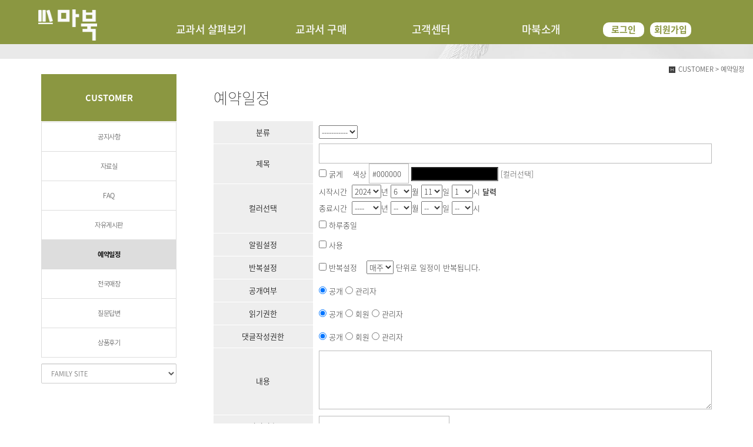

--- FILE ---
content_type: text/html
request_url: https://mabook.co.kr/default/mp5/mp5_sub5.php?sub=05&com_schedule_basic=write_form&com_schedule_year=2024&com_schedule_month=6&com_schedule_day=11
body_size: 8114
content:
<!DOCTYPE html>
<html lang="ko">
<head>
<!------------------------------------------------------------------
deletion of the current branch prohibited
powered by nnin ( http://www.nnin.com )
------------------------------------------------------------------->
<meta http-equiv="Content-Type" content="text/html; charset=euc-kr">
<meta charset="utf-8">
<meta http-equiv="X-UA-Compatible" content="IE=edge">
<meta name="viewport" content="width=device-width, initial-scale=1.0, minimum-scale=1.0, maximum-scale=1.0">
<meta name="description" content="">
<meta name="keywords" content="">
<meta property="og:type" content="website">
<meta property="og:title" content="">
<meta property="og:description" content="">
<meta property="og:image" content="/default/img/_images/title_logo.png">
<link rel="icon" href="/default/img/_images/title_logo.png">
<title>마북</title>
<!-- Bootstrap core CSS -->
<link href="/default/img/_bootstrap/dist/css/bootstrap.min.css" rel="stylesheet">
<!-- IE10 viewport hack for Surface/desktop Windows 8 bug -->
<link href="/default/img/_bootstrap/assets/css/ie10-viewport-bug-workaround.css" rel="stylesheet">
<!-- HTML5 shim and Respond.js for IE8 support of HTML5 elements and media queries -->
<!--[if lt IE 9]>
<script src="https://oss.maxcdn.com/html5shiv/3.7.2/html5shiv.min.js"></script>
<script src="https://oss.maxcdn.com/respond/1.4.2/respond.min.js"></script>
<![endif]-->
<link rel='stylesheet' type='text/css' href='/default/img/_css/n_style_all.css'>
</head>

<body id="sub_wrap" class="ft_reset">

<!-- scrollTop : 스크롤탑 -->
<!-- 스크롤탑 -->
<div class="scrollToTop">
<a href="#"><i class="glyphicon glyphicon-menu-up"></i></a>
</div>

<!-- header -->
<div id="header">
    <div class="gnb" style="background-color: #8B9741 !important;">
        <!-- topArea -->

<div class="topArea" style="background-color: #76881D; height:0px; ">

    <div class="topArea_inner">

        <!-- 전화번호 -->
        <div class="nt_phone">
            <div>
                <i class="glyphicon glyphicon-phone-alt"></i><a href="tel:00-0000-0000">031-998-3709</a>
            </div>
        </div>
        
        <!-- 제품검색 -->
        <div class="nt_search">
            <script language="JavaScript" src="/cjs/ecshop/ecshop.js"></script>
<link rel='stylesheet' href='/default/inc/ecshop_search.css' type='text/css'>
<div class="product_search_side_nav">
    <form method='get' name='goods_search' action='/default/mall/mall1.php'>
        <input title='input' type='hidden' name='topmenu' value='3'>
        <input title='input' type='hidden' name='mode' value='search_list'>
        <dl>
            <dt>제품검색</dt>
            <dd><input title='input' type="text" class="text" id="product_search" name='search_content' chk='y' msg='검색어'>&nbsp;<img alt='' src="/default/img/main/btn_product_search.gif" alt="search" onclick="searchFormCheck('goods_search')" style='cursor:hand'>
            </dd>
        </dl>
    </form>
</div>
        </div>

        <!-- 퀵메뉴 -->
        <div class="nt_quick">
            <p>quick menu</p>
            <ul>
                <li><a href="/default/temp/temp_description.php">전체모듈설명</a></li>
                <li><a href="/default/temp/temp_simple.php">심플형</a></li>
                <li><a href="/default/temp/temp_basic.php">기본형</a></li>
                <li><a href="/default/temp/temp_expand.php">확장형</a></li>
            </ul>
        </div>

        <!-- 언어 -->
        <div class="nt_language">
            <ul>
                <li>
                    <a href="#none"><img src="/default/img/_images/language/language_flag_kr.png" alt="korea" /></a>
                </li>
                <li>
                    <a href="#none"><img src="/default/img/_images/language/language_flag_en.png" alt="usa" /></a>
                </li>
                <li>
                    <a href="#none"><img src="/default/img/_images/language/language_flag_cn.png" alt="china" /></a>
                </li>
                <li>
                    <a href="#none"><img src="/default/img/_images/language/language_flag_jp.png" alt="japan" /></a>
                </li>
            </ul>
        </div>

        <!-- sns -->
        <div class="nt_sns">
            <ul>
                <li>
                    <a href="#none"><img src="/default/img/_images/sns/sns_icon_fbk.png" alt="" class="n_swap" /></a>
                </li>
                <li>
                    <a href="#none"><img src="/default/img/_images/sns/sns_icon_blog.png" alt="" class="n_swap" /></a>
                </li>
                <li>
                    <a href="#none"><img src="/default/img/_images/sns/sns_icon_ins.png" alt="" class="n_swap" /></a>
                </li>
                <li>
                    <a href="#none"><img src="/default/img/_images/sns/sns_icon_kas.png" alt="" class="n_swap" /></a>
                </li>
            </ul>
        </div>

        <!-- 로그인 -->
        <div class="nt_login">
            <ul id="M_member_loginmenu">
                                <li><a href="/default/member/login.php?sub=01">login</a></li>
                <li><a href="https://test-2fb1e.web.app">join</a></li>
                            </ul>
        </div>

        <!-- 쇼핑몰 -->
        <div class="nt_shop">
            <p><a href="#none">online shopping</a></p>
            <ul>
                <li><a href="/default/mall/mall1.php?topmenu=&mode=list&cate_code=CA100001">쇼핑몰 바로가기</a></li>
                                <li><a href="/default/mypage/mypage2.php?sub=03&mode=basketList">장바구니</a></li>
                <li><a href="/default/mypage/mypage_qna.php?sub=04">상품문의</a></li>
                <li><a href="/default/mypage/mypage_review.php?sub=05">상품후기</a></li>
                <li class="shoppingCategory"><div id='leftoff' style='padding-top:5px'><a href='/default/mall/mall1.php?topmenu=&mode=list&cate_code=CA100001'>영상제품</a></div>
<div id='leftoff' style='padding-top:5px'><a href='/default/mall/mall1.php?topmenu=&mode=list&cate_code=CA100002'>음향제품</a></div>
<div id='leftoff' style='padding-top:5px'><a href='/default/mall/mall1.php?topmenu=&mode=list&cate_code=CA100003'>생활가정</a></div>
<div id='leftoff' style='padding-top:5px'><a href='/default/mall/mall1.php?topmenu=&mode=list&cate_code=CA100004'>개인가전</a></div>
<div id='leftoff' style='padding-top:5px'><a href='/default/mall/mall1.php?topmenu=&mode=list&cate_code=CA100005'>건강상품</a></div>
<div id='leftoff' style='padding-top:5px'><a href='/default/mall/mall1.php?topmenu=&mode=list&cate_code=CA100006'>전동공구</a></div>
</li>
            </ul>
        </div>

    </div>
</div>
        <!-- nav : 로고 & 상단메뉴 -->
<div class="nav" style="height:80%" >
    <!-- logoArea -->
    <div class="logoArea" style="height:80%">
        <div class="logo">
            <a href="/default/index.php"><img src="/default/img/_images/logo.png" alt="logo" style="width:50%; margin-top:6px"><a>
        </div>
        <p class='button'><i class="glyphicon glyphicon-list"></i></p>
    </div>
    <!-- menuArea -->
    <div class="menuArea" style="height:80%">

        <div class="nt_sitemap">
            <a href="/default/mp6/mp6_sub8.php"><i class="glyphicon glyphicon-th-large"></i></a>
        </div>
        <div class="mainmenu ft_reset">
            <!-- 메뉴갯수조절 : grid4, grid5, grid6, grid7 -->
            <ul class="grid4" style=" float:left;">
                
               <li>
                    <a href="#none"><h4 style="color:#fafafa"></br>교과서 살펴보기</h4></a>
                    <div class="submenu">
                        <a href="/default/mp2/mp2_sub9.php?sub=3"><h5></br>중학교 시민과 사회 정의</h4></a>                        
                        <a href="/default/mp2/mp2_sub10.php?sub=3"><h5></br>중학교 시민과 사회 참여</h4></a>
                    </div>
                </li>
                <li>
                    <a href="/default/mp1/mp1_sub11.php?sub=11"><h4 style="color:#fafafa"></br>교과서 구매</h4></a>
                    <div class="submenu">
                        <a href="/default/mp1/mp1_sub11.php?sub=11"><h5></br>교과서 구매</h4></a>   
<!--                          <a href="/default/mp3/mp3_sub2.php?sub=02">제품소개02</a>  -->
<!--                        <a href="/default/mp3/mp3_sub3.php?sub=03">제품소개03</a>  -->
<!--                        <a href="/default/mp3/mp3_sub4.php?sub=04">제품소개04</a>  -->
<!--                        <a href="/default/mp3/mp3_sub5.php?sub=05">제품소개05</a>  -->
<!--                        <a href="/default/mp3/mp3_sub6.php?sub=06">혼합형게시판01</a>  -->
<!--                        <a href="/default/mp3/mp3_sub7.php?sub=07">혼합형게시판02</a>  -->

                    </div>
                </li>
              <!--  <li>
                    <a href="#none">RECRUIT</a>
                    <div class="submenu">
                        <a href="/default/mp4/mp4_sub1.php?sub=01">채용안내</a>
                        <a href="/default/mp4/mp4_sub2.php?sub=02">복리후생</a>
                        <a href="/default/mp4/mp4_sub3.php?sub=03">인재상</a>
                        <a href="/default/mp4/mp4_sub4.php?sub=04">채용공고</a>
                        <a href="/default/mp4/mp4_sub5.php?sub=05">입사지원</a>
                    </div>
                </li>
-->
                <li>
                    <a href="#none"><h4 style="color:#fafafa"></br>고객센터</h4></a>
                    <div class="submenu">
                        <a href="/default/mp5/mp5_sub1.php?sub=01"><h5></br>공지사항</h4></a>
<!--                        <a href="/default/mp5/mp5_sub2.php?sub=02">자료실</a> -->
                        <a href="/default/mp5/mp5_sub3.php?sub=03"><h5></br>FAQ</h4></a>
                        <a href="/default/mp5/mp5_sub4.php?sub=04"><h5></br>게시판</h4></a>
<!--                        <a href="/default/mp5/mp5_sub5.php?sub=05">예약일정</a>-->
<!--                        <a href="/default/mp5/mp5_sub6.php?sub=06">전국매장</a>-->
<!--                        <a href="/default/mp5/mp5_sub7.php?sub=07">질문답변</a>-->
<!--                        <a href="/default/mp5/mp5_sub8.php?sub=08">상품후기</a>-->
                    </div>
                </li>
<!--
                <li>
                    <a href="#none">etc.MENU</a>
                    <div class="submenu">
                        <a href="/default/mp6/mp6_sub1.php?sub=01">온라인문의</a>
                        <a href="/default/mp6/mp6_sub2.php?sub=02">견적문의</a>
                        <a href="/default/mp6/mp6_sub3.php?sub=03">제휴문의</a>
                        <a href="/default/mp6/mp6_sub4.php?sub=04">일정관리</a>
                        <a href="/default/mp6/mp6_sub5.php?sub=05">동영상</a>
                        <a href="/default/mp6/mp6_sub6.php?sub=06">아이콘모음</a>
                        <a href="/default/mp6/mp6_sub7.php?sub=07">아코디언메뉴</a>
                    </div>
                </li> -->
                <li>
                    <a href="#none"><h4 style="color:#fafafa"></br>마북소개</h4></a>
                    <div class="submenu">
                       <a href="/default/mp1/mp1_sub1.php?sub=01"><h5></br>이 책과 함께하는 사람들</h4></a>
<!--                        <a href="/default/mp1/mp1_sub2.php?sub=02">회사소개</a>-->
<!--                        <a href="/default/mp1/mp1_sub3.php?sub=03">회사연혁</a>-->
<!--                        <a href="/default/mp1/mp1_sub4.php?sub=04">조직도</a>-->
                        <a href="/default/mp1/mp1_sub5.php?sub=05"><h5></br>오시는길 </h4></a>
                        <a href="/default/mp6/mp6_sub8.php?sub=08"><h5></br>사이트맵</h4></a>
<!--                        <a href="/default/mp1/mp1_sub6.php?sub=06">시설안내</a>-->
<!--                        <a href="/default/mp1/mp1_sub7.php?sub=07">제휴사</a>-->
                    </div>
                </li>
            </ul>
 </div>

    </div>
  <!-- 로그인 -->
<div class="loginArea">
        <div class="nt_login" style="margin-top:38px; margin-left:0px; ">
            <ul id="M_member_loginmenu">
                                <li><a href="/default/member/login.php?sub=01">로그인</a></li>
                <li><a href="https://mabook-f4c05.web.app?pos=join">회원가입</a></li>
                            </ul>
        </div>
</div>

</div>
<!--//nav -->
    </div>
</div>
<!-- //header -->

<!-- wrap -->
<div id="module_contents">

<!-- 상단이미지 -->
<div class="nt_imgArea">
    <div class="con" style="background-image: url(/default/img/_des/de01/de01_img04.jpg);">
        <p class="animated fadeInRight">
            We have created a awesome theme
            <br>Far far away,behind the word mountains, far from the countries
        </p>
    </div>
</div>

<!-- 현재위치 -->
<div class="n_position">
    <img src="/default/img/_images/history_home.gif" alt="" /><span>CUSTOMER > 예약일정</span>
</div>

<!-- 본문 -->
<div class="n_contents">
    <div class="container">
        <div class="row">

            <!-- 메뉴 영역 -->
            <div class="col-sm-3">
                <!-- 페이지메뉴 -->
                <div class="pageMenu wide">
    <h2>CUSTOMER</h2>
    <ul>
        <li ><a href="/default/mp5/mp5_sub1.php?sub=01">공지사항</a></li>
        <li ><a href="/default/mp5/mp5_sub2.php?sub=02">자료실</a></li>
        <li ><a href="/default/mp5/mp5_sub3.php?sub=03">FAQ</a></li>
        <li ><a href="/default/mp5/mp5_sub4.php?sub=04">자유게시판</a></li>
        <li class="on" ><a href="/default/mp5/mp5_sub5.php?sub=05">예약일정</a></li>
        <li ><a href="/default/mp5/mp5_sub6.php?sub=06">전국매장</a></li>
        <li ><a href="/default/mp5/mp5_sub7.php?sub=07">질문답변</a></li>
        <li ><a href="/default/mp5/mp5_sub8.php?sub=08">상품후기</a></li>
    </ul>
</div>
                <!-- 배너 -->
                <!-- 좌측 배너 -->
<!-- <div class="left_banner">
    <p class="banner">
        <a href="/default/mp5/mp5_sub5.php?sub=05"><img src="/default/img/_images/left_banner/left_banner_img01.jpg" title="" alt=""></a>
        <a href="/default/mp4/mp4_sub1.php?sub=01"><img src="/default/img/_images/left_banner/left_banner_img02.jpg" title="" alt=""></a>
    </p>
</div>
<!-- 좌측 셀렉트 -->
<div class="form-group left_select">
    <select class="form-control" id="sel2" onchange="if(this.value)window.open(this.value);">
        <option value="">FAMILY SITE</option>
        <option value="http://www.naver.com">NAVER</option>
        <option value="http://www.daum.net">DAUM</option>
        <option value="http://map.naver.com/">네이버 지도</option>
        <option value=http://www.nnin.com>디자인닌</option>
    </select>
</div>  
            </div>

            <!-- 내용 영역 -->
            <div class="col-sm-9">
                <div id="contentsArea">
                    <div class="n_tit_page">
                        <h2>예약일정</h2>
                    </div>
                    <!-- 일정관리모듈 -->
                    <div class="np_schedule">
                        <!-- 일정 시작 --------------------------------------------------------->
<link rel="StyleSheet" href="/bizdemo69086/inc/schedule/schedule.css" type="text/css">
<script language="javascript" src="/cjs/schedule.js?template=bizdemo69086"></script>
<table border=0 cellpadding=0 cellspacing=0 width='656'>
    <form name='com_schedule' method='post' action='/default/mp5/mp5_sub5.php' onSubmit='return com_schedule_formCheck()'>
        <input title='input' alt='' type='hidden' name='com_schedule_basic' value='write'>
        <tr>
            <td colspan="2">
                <table border='1' cellpadding='0' cellspacing='0' width='100%' style='border-collapse:collapse' bordercolor='#CCCCCC'>
                    <!-- 본문 -->
                    
			<tr height='28'>
				<td width='20%' class='schedule_write_title'>분류</td>
				<td class='schedule_write_cell'>
					<select title='select' class='txt' name='category_code'>
						<option value=''>-----------</option>
					</select>
				</td>
			</tr>
        <input type='hidden' name='csrf_token' value='cb0005b16f5d5d7f234c06f3279a2f32'>
		<input title='input' type='hidden' name='com_schedule_query_value' value='sub=05&amp;'>
		<tr height='28'>
			<td class='schedule_write_title' rowspan='2'>제목</td>
			<td class='schedule_write_cell'>
				<input title='input' type='text' id='schedule_border' size='48' maxlength='30' name='subject'>
			</td>
		</tr>
		<tr height='28'>
			<td class='schedule_write_cell'>
				<input title='input' type='checkbox' class='radio' name='subject_fontstyle' value='1'>&nbsp;굵게
				&nbsp;&nbsp;&nbsp;색상
				<input title='input' type='text' size='8' maxlength='7' id='border' style='margin-left:5' name='subject_fontcolor' value='#000000' onKeyUp='com_schedule_color_view(document.com_schedule.subject_fontcolor, document.com_schedule.subject_fontcolor_view)'>
				<input title='input' name='subject_fontcolor_view' style='border:1 #B4B4B4 solid;width:22;height:18;background:#000000' READONLY> <a href="javascript: com_schedule_color('document.com_schedule.subject_fontcolor', 'document.com_schedule.subject_fontcolor_view');">[컬러선택]</a>
			</td>
		</tr>
		<tr>
			<td class='schedule_write_title' rowspan='3'>컬러선택</td>
			<td class='schedule_write_cell' height='28'>시작시간&nbsp;
				<select title='select' name='sdateY'>
					<option value='2005' >2005</option>
					<option value='2006' >2006</option>
					<option value='2007' >2007</option>
					<option value='2008' >2008</option>
					<option value='2009' >2009</option>
					<option value='2010' >2010</option>
					<option value='2011' >2011</option>
					<option value='2012' >2012</option>
					<option value='2013' >2013</option>
					<option value='2014' >2014</option>
					<option value='2015' >2015</option>
					<option value='2016' >2016</option>
					<option value='2017' >2017</option>
					<option value='2018' >2018</option>
					<option value='2019' >2019</option>
					<option value='2020' >2020</option>
					<option value='2021' >2021</option>
					<option value='2022' >2022</option>
					<option value='2023' >2023</option>
					<option value='2024' selected>2024</option>
					<option value='2025' >2025</option>
					<option value='2026' >2026</option>
					<option value='2027' >2027</option>
					<option value='2028' >2028</option>
					<option value='2029' >2029</option>
					<option value='2030' >2030</option>
					<option value='2031' >2031</option>
				</select>년
				<select title='select' name='sdateM'>
					<option value='1' >1</option>
					<option value='2' >2</option>
					<option value='3' >3</option>
					<option value='4' >4</option>
					<option value='5' >5</option>
					<option value='6' selected>6</option>
					<option value='7' >7</option>
					<option value='8' >8</option>
					<option value='9' >9</option>
					<option value='10' >10</option>
					<option value='11' >11</option>
					<option value='12' >12</option>
				</select>월
				<select title='select' name='sdateD'>
					<option value='1' >1</option>
					<option value='2' >2</option>
					<option value='3' >3</option>
					<option value='4' >4</option>
					<option value='5' >5</option>
					<option value='6' >6</option>
					<option value='7' >7</option>
					<option value='8' >8</option>
					<option value='9' >9</option>
					<option value='10' >10</option>
					<option value='11' selected>11</option>
					<option value='12' >12</option>
					<option value='13' >13</option>
					<option value='14' >14</option>
					<option value='15' >15</option>
					<option value='16' >16</option>
					<option value='17' >17</option>
					<option value='18' >18</option>
					<option value='19' >19</option>
					<option value='20' >20</option>
					<option value='21' >21</option>
					<option value='22' >22</option>
					<option value='23' >23</option>
					<option value='24' >24</option>
					<option value='25' >25</option>
					<option value='26' >26</option>
					<option value='27' >27</option>
					<option value='28' >28</option>
					<option value='29' >29</option>
					<option value='30' >30</option>
					<option value='31' >31</option>
				</select>일
				<select title='select' name='sdateH'>
					<option value='1'>1</option>
					<option value='2'>2</option>
					<option value='3'>3</option>
					<option value='4'>4</option>
					<option value='5'>5</option>
					<option value='6'>6</option>
					<option value='7'>7</option>
					<option value='8'>8</option>
					<option value='9'>9</option>
					<option value='10'>10</option>
					<option value='11'>11</option>
					<option value='12'>12</option>
					<option value='13'>13</option>
					<option value='14'>14</option>
					<option value='15'>15</option>
					<option value='16'>16</option>
					<option value='17'>17</option>
					<option value='18'>18</option>
					<option value='19'>19</option>
					<option value='20'>20</option>
					<option value='21'>21</option>
					<option value='22'>22</option>
					<option value='23'>23</option>
					<option value='24'>24</option>
				</select>시
				<a href="javascript: com_schedule_calendar('bizdemo69086');"><b>달력</b></a>
			</td>
		</tr>
		<tr>
			<td class='schedule_write_cell' height='28'>종료시간&nbsp;
				<select title='select' name='edateY'>
					<option value='0001'>----</option>
					<option value='2005'>2005</option>
					<option value='2006'>2006</option>
					<option value='2007'>2007</option>
					<option value='2008'>2008</option>
					<option value='2009'>2009</option>
					<option value='2010'>2010</option>
					<option value='2011'>2011</option>
					<option value='2012'>2012</option>
					<option value='2013'>2013</option>
					<option value='2014'>2014</option>
					<option value='2015'>2015</option>
					<option value='2016'>2016</option>
					<option value='2017'>2017</option>
					<option value='2018'>2018</option>
					<option value='2019'>2019</option>
					<option value='2020'>2020</option>
					<option value='2021'>2021</option>
					<option value='2022'>2022</option>
					<option value='2023'>2023</option>
					<option value='2024'>2024</option>
					<option value='2025'>2025</option>
					<option value='2026'>2026</option>
					<option value='2027'>2027</option>
					<option value='2028'>2028</option>
					<option value='2029'>2029</option>
					<option value='2030'>2030</option>
					<option value='2031'>2031</option>
				</select>년
				<select title='select' name='edateM'>
					<option value='01'>--</option>
					<option value='1' >1</option>
					<option value='2' >2</option>
					<option value='3' >3</option>
					<option value='4' >4</option>
					<option value='5' >5</option>
					<option value='6' >6</option>
					<option value='7' >7</option>
					<option value='8' >8</option>
					<option value='9' >9</option>
					<option value='10' >10</option>
					<option value='11' >11</option>
					<option value='12' >12</option>
				</select>월
				<select title='select' name='edateD'>
					<option value='01'>--</option>
					<option value='1' >1</option>
					<option value='2' >2</option>
					<option value='3' >3</option>
					<option value='4' >4</option>
					<option value='5' >5</option>
					<option value='6' >6</option>
					<option value='7' >7</option>
					<option value='8' >8</option>
					<option value='9' >9</option>
					<option value='10' >10</option>
					<option value='11' >11</option>
					<option value='12' >12</option>
					<option value='13' >13</option>
					<option value='14' >14</option>
					<option value='15' >15</option>
					<option value='16' >16</option>
					<option value='17' >17</option>
					<option value='18' >18</option>
					<option value='19' >19</option>
					<option value='20' >20</option>
					<option value='21' >21</option>
					<option value='22' >22</option>
					<option value='23' >23</option>
					<option value='24' >24</option>
					<option value='25' >25</option>
					<option value='26' >26</option>
					<option value='27' >27</option>
					<option value='28' >28</option>
					<option value='29' >29</option>
					<option value='30' >30</option>
					<option value='31' >31</option>
				</select>일

				<select title='select' name='edateH'>
					<option value='00'>--</option>
					<option value='1'>1</option>
					<option value='2'>2</option>
					<option value='3'>3</option>
					<option value='4'>4</option>
					<option value='5'>5</option>
					<option value='6'>6</option>
					<option value='7'>7</option>
					<option value='8'>8</option>
					<option value='9'>9</option>
					<option value='10'>10</option>
					<option value='11'>11</option>
					<option value='12'>12</option>
					<option value='13'>13</option>
					<option value='14'>14</option>
					<option value='15'>15</option>
					<option value='16'>16</option>
					<option value='17'>17</option>
					<option value='18'>18</option>
					<option value='19'>19</option>
					<option value='20'>20</option>
					<option value='21'>21</option>
					<option value='22'>22</option>
					<option value='23'>23</option>
					<option value='24'>24</option>
				</select>시
			</td>
		</tr>
		<tr>
			<td class='schedule_write_cell' height='28'>
				<input title='input' type='checkbox' class='radio' name='allday' value='1' onClick='com_schedule_allday()'>&nbsp;하루종일
			</td>
		</tr>
		<tr height='28'>
			<td class='schedule_write_title'>알림설정</td>
			<td class='schedule_write_cell'>
				<input title='input' type='checkbox' class='radio' name='use_alert' value='1' onClick='com_schedule_alert()'>&nbsp;사용
			</td>
		</tr>
		<tbody id='alert_layer' style='display:none'>
		<tr height='28'>
			<td class='schedule_write_title'>알림방식</td>
			<td class='schedule_write_cell'>
				<input title='input' type='checkbox' class='radio' name='use_emailalert' value='1'>&nbsp;이메일
				<input title='input' type='checkbox' class='radio' style='margin-left:20' name='use_smsalert' value='1' disabled>&nbsp;SMS
			</td>
		</tr>
		<tr height='28'>
			<td class='schedule_write_title'>미리알림</td>
			<td class='schedule_write_cell'>숫자입력&nbsp;
				<input title='input' type='text' id='schedule_border' size='3' align='absmiddle' value='0' name='prevalert_time'>
				<select title='select' class='txt' align='absmiddle' name='prevalert_timeunit'>
					<option value='minute'>분 전에</option>
					<option value='hour' selected>시간 전에</option>
					<option value='day'>시간 전에</option>
				</select>
			</td>
		</tr>
		</tbody>
		<tr height='28'>
			<td class='schedule_write_title'>반복설정</td>
			<td class='schedule_write_cell'>
				<input title='input' type='checkbox' class='radio' name='repeat' value='1'>&nbsp;반복설정&nbsp;&nbsp;&nbsp;
				
				<select title='select' class='txt' align='absmiddle' name='repeat_term'>
					<option value='day'>매일</option>
					<option value='week' selected>매주</option>
					<option value='month'>매월</option>
					<option value='year'>매년</option>
				</select>&nbsp;단위로 일정이 반복됩니다.
			</td>
		</tr>
		<tr height='28'>
			<td class='schedule_write_title'>공개여부</td>
			<td class='schedule_write_cell'>
				<input title='input' type='radio' class='radio' name='open' value='1' checked>&nbsp;공개
				<input title='input' type='radio' class='radio' name='open' value='0' style='margin-left:20'>&nbsp;관리자
			</td>
		</tr>
		<tr height='28'>
			<td class='schedule_write_title'>읽기권한</td>
			<td class='schedule_write_cell'>
				<input title='input' type='radio' class='radio' name='auth_read' value='0' checked>&nbsp;공개
				<input title='input' type='radio' class='radio' name='auth_read' value='1' style='margin-left:20'>&nbsp;회원
				<input title='input' type='radio' class='radio' name='auth_read' value='2' style='margin-left:20'>&nbsp;관리자
			</td>
		</tr>
		<tr height='28'>
			<td class='schedule_write_title'>댓글작성권한</td>
			<td class='schedule_write_cell'>
				<input title='input' type='radio' class='radio' name='auth_comment' value='0' checked>&nbsp;공개
				<input title='input' type='radio' class='radio' name='auth_comment' value='1' style='margin-left:20'>&nbsp;회원
				<input title='input' type='radio' class='radio' name='auth_comment' value='2' style='margin-left:20'>&nbsp;관리자
			</td>
		</tr>
		<tr>
			<td class='schedule_write_title'>내용</td>
			<td class='schedule_write_cell'>
				<textarea title='input' id='schedule_border' cols='46' rows='10' name='describe'></textarea>
			</td>
		</tr>
            <tr height='28'>
                <td class='schedule_write_title'>비밀번호</td>
                <td class='schedule_write_cell'>
                    <input title='input' type='password' name='password' size='29' maxlength='25' id='schedule_border'>
                </td>
            </tr>
                    <!-- // 본문 -->
                </table>
            </td>
        </tr>
        <tr style="height: 100px;">
            <td>
                <!-- 목록보기버튼 -->
                <a href="/default/mp5/mp5_sub5.php?com_schedule_year=2024&com_schedule_month=6&com_schedule_day=11&sub=05&amp;"><img alt="" src='/bizdemo69086/img/component/schedule/list.gif' vspace='10' border='0'></a>
                <!-- // 목록보기버튼 -->
            </td>
            <td align='right'>
                <input title='input' alt='' type='image' src='/bizdemo69086/img/component/schedule/confirm.gif' border='0'>
                <a href='javascript: document.com_schedule.reset();'><img alt="" src='/bizdemo69086/img/component/schedule/cancel.gif' border='0' style="vertical-align: top;"></a>
            </td>
        </tr>
    </form>
</table>
<!--일정 끝---------------------------------------------------------------------------------------->
                    </div>
                </div>
            </div>

        </div>
    </div>
</div>

</div>
<!-- //wrap -->

<!-- footer -->
<div id="n_footer">
 <!---->
 <div style=" height: 2px; background-color: #76881D;">
 </div>
 <!-- sec02 -->
 <div class="sec02">
  <div class="container">
   <div class="row">
    <!-- sec02_01 -->
    <div class="col-md-7">
     <div class="sec02_01">
      <!-- ns_address -->
      <div class="ns_address">
   <a href="https://www.gogodk.com/goods/goods_list.php?cateCd=011001" target="_blank" style="WIDTH: 0px !important; HEIGHT: 0px !important; DISPLAY: none !important;" title="오산이산 | 일본 돈키호테 현지 구매대행 쇼핑몰 고고동키">일본 돈키호테 현지 구매대행 쇼핑몰 고고동키 | 카베진, 샤론파스, 동전파스, 오타이산, 오타위산, 페어아크네, 일본 두통약, 일본 생리통약</a>
<a href="https://www.gogodk.com" target="_blank" style="WIDTH: 0px !important; HEIGHT: 0px !important; DISPLAY: none !important;" title="고고동키 | 일본 돈키호테 현지 구매대행 쇼핑몰 고고동키">일본 돈키호테 현지 구매대행 쇼핑몰 고고동키 | 카베진, 샤론파스, 동전파스, 오타이산, 오타위산, 페어아크네, 일본 두통약, 일본 생리통약</a>
<a href="http://dosirak119.com/" target="_blank" style="WIDTH: 0px !important; HEIGHT: 0px !important; DISPLAY: none !important;" title="도시락119">도시락 119는 바쁘게 돌아가는 생활 속에 제대로 된 식사 한끼 챙기기 어려운 요즘, 아무리 바쁘더라도 내 몸, 내 가족부터 챙기자는 의미로 프리미엄 뷔페 셰프팀과 식품영양사 팀이 만든 식단형 수제도시락 제조 및 납품 전문업체 셰프하우스 의 정기도시락 배송브랜드입니다.</a>
<a href="https://tilechachak.com/" target="_blank" style="WIDTH: 0px !important; HEIGHT: 0px !important; DISPLAY: none !important;" title="타일차착">타일차착은 당신의 행복한 일상과 고객 행복을 위해 노력할 것을 약속 드립니다.</a>
<a href="https://mabook.co.kr/" target="_blank" style="WIDTH: 0px !important; HEIGHT: 0px !important; DISPLAY: none !important;" title="마북, 생각하는 시민이 세상을 바꾸는 데 필요한 책을 만들겠습니다.">마북은 마중물BOOK세상, 마법 같은 책세상, 새로운 세상을 마중하는 책공방 등을 뜻합니다. 생각하는 시민들이 함께 사회를 바꾸는 데 필요한 책을 만들겠습니다. 최고의 시민교육 전문 출판사가 되겠습니다.</a>
<a href="https://makekorvisa.com" target="_blank" style="WIDTH: 0px !important; HEIGHT: 0px !important; DISPLAY : none !important;" title="e7비자, d8비자, f27비자, f6비자, e6비자,d9비자, d4비자, d3비자여행업등록 외국인유치업/기관 등록,c4비자, f5영주권,귀화, 근로자파견사업, 유사투자자문업등록">전문적인 비자발급 행정사무소에서는 다양한 비자 발급 및 이민 업무를 신속하고 친절하게 처리해드립니다.</a>
<a href="https://makekorvisa.com/2" target="_blank" style="WIDTH: 0px !important; HEIGHT: 0px !important; DISPLAY: none !important;" title="E7 비자발급, E7 비자">E7 비자 발급 대행은 신속하고 전문적인 서비스로 고객의 비자 발급을 원활하게 처리합니다. 신뢰할 수 있는 파트너로서 고객의 다양한 비자 요구를 충족시키며, 원활한 이민 프로세스를 지원합니다</a>


<a href=https://korlawyer.com" target="_blank" style="WIDTH: 0px !important; HEIGHT: 0px !important; DISPLAY: none !important;" title="타일차착">타일차착은 당신의 행복한 일상과 고객 행복을 위해 노력할 것을 약속 드립니다.</a>
<a href="https://makewewin.com" target="_blank" style="WIDTH: 0px !important; HEIGHT: 0px !important; DISPLAY: none !important;" title="이혼변호사">이혼변호사</a>
<a href="https://thanktolaw.com" target="_blank" style="WIDTH: 0px !important; HEIGHT: 0px !important; DISPLAY : none !important;" title="성범죄 변호사">성범죄 변호사</a>
<a href="https://thankyoulaw.com" target="_blank" style="WIDTH: 0px !important; HEIGHT: 0px !important; DISPLAY: none !important;" title="회생 파산 변호사">회생 파산 변호사</a>


        <ul style="margin-top:-25px">
         <li><span style="font-weight:bold;">주식회사 마북 </span>| <span style="font-weight:bold;">대표이사 </span>김민하 | <span style="font-weight:bold;">전화 </span>070-8744-6203 | <span style="font-weight:bold;">팩스 </span>032-232-6640 |
          <span style="font-weight:bold;">이메일 </span>mabook365@gmail.com</li>
         <li><span style="font-weight:bold;">주소 </span>인천광역시 남동구 장아산로 174번길 15, 3층 | <span style="font-weight:bold;">사업자등록번호 </span>368-86-01670 | <span style="font-weight:bold;">개인정보관리책임자 </span> 김민하</li>
         <li>Copyright ⓒ Mabook Publishing Company</li>
         <li class="use">본 사이트에 사용된 모든 이미지와 내용의 무단도용을 금지합니다.</li>
        </ul>
      </div>
     </div>
    </div>
    <div class="col-md-2">
     <!-- sns -->
     <div class="sec02_03">
      <!-- ns_bank -->
      <div class="ns_bank">
       <h3></h3>
       <ul>
        <li></li>
        <li></li>
        <li></li>
       </ul>
      </div>
      <!-- ns_escrow -->
      <div class="ns_escrow">
       <ul>
        <li><a href="https://www.facebook.com/mabook365"><img
          src="/default/img/_images/sns/sns_icon_fbk.png" alt=""
          class="n_swap" /></a></li>
        <li><a href="https://blog.naver.com/mabook365"><img
          src="/default/img/_images/sns/sns_icon_blog.png" alt=""
          class="n_swap" /></a></li>
        <li><a href="https://www.instagram.com/mabook365"><img
          src="/default/img/_images/sns/sns_icon_ins.png" alt=""
          class="n_swap" /></a></li>
              </ul>
      </div>
     </div>


    </div>
   </div>
  </div>
 </div>
</div>
<!-- //footer -->

<!-- Placed at the end of the document so the pages load faster -->
<script src="/default/img/_js/jquery-1.12.4.min.js"></script>
<script src="/default/img/_js/jquery-ui.min.js"></script>
<!--<script>window.jQuery || document.write('<script src="/default/img/_bootstrap/assets/js/vendor/jquery.min.js"></script>')</script>-->
<script src="/default/img/_bootstrap/dist/js/bootstrap.min.js"></script>
<!-- IE10 viewport hack for Surface/desktop Windows 8 bug -->
<script src="/default/img/_bootstrap/assets/js/ie10-viewport-bug-workaround.js"></script>
<script src="/default/img/_js/jquery.easing.1.3.min.js"></script>
<script src="/default/img/_js/jquery.waypoints.min.js"></script>
<script src="/default/img/_js/main.js"></script>
<script src="/default/img/_js/n_jquery_new.js"></script>

</body>

</html><script language="javascript" type="text/javascript" src="/cjs/javascript.lib.js?date=1721110582"></script>

            <script type="text/javascript">
            var JsHost = (("https:" == document.location.protocol) ? "https://" : "http://");
            var sTime = new Date().getTime();
            document.write(unescape("%3Cscript id='log_script' src='" + JsHost + "blg-jsk.cafe24.com/weblog.js?uid=mabook365&t=" + sTime + "' type='text/javascript'%3E%3C/script%3E"));
            </script>
        

--- FILE ---
content_type: text/html
request_url: https://mabook.co.kr/cjs/schedule.js?template=bizdemo69086
body_size: 1403
content:
// 상세화면 새창
function com_schedule_readwin(path, arg)
{
	window.open("/chtml/schedule.php?" + arg, "comschedulerwin", "width=0,height=0,directory=no,resizable=no,scrollbars=yes");
}

// 추출 상세화면
function com_schedule_readwin_output(arg)
{
	//팝업창 항상위로 변경 - [kjm 2006-12-15]
	window.showModelessDialog("/chtml/schedule.php?template=&" + arg, "comschedulerwinoutput", "help:0; center:0; scroll:1; resizeable:0; status:0; dialogWidth:500px; dialogheight:300px;");
}


// 댓글달기 폼체크
function com_schedule_commentCheck(form)
{
	if(form.com_schedule_comment_name.value.length == 0)
	{
		alert('이름을 입력하세요.');
		form.com_schedule_comment_name.focus();
		return false;
	}
	if(form.com_schedule_comment_password.value.length == 0)
	{
		alert('비밀번호를 입력하세요.');
		form.com_schedule_comment_password.focus();
		return false;
	}
	if(form.com_schedule_comment_contents.value.length == 0)
	{
		alert('내용을 입력하세요.');
		form.com_schedule_comment_contents.focus();
		return false;
	}
}

// 댓글 수정/삭제
function com_schedule_comment_action(arg)
{
	window.open("/chtml/schedule.php?" + arg + "&template=bizdemo69086", "comschedulerwinaction", "width=450,height=220,directory=no,resizable=no,scrollbars=yes");
}

// 컬러선택
function com_schedule_color(frm, view_frm)
{
	window.open('/admin/component/colortable.php?frm=' + frm + '&view_frm=' + view_frm,'ctable','resizable=false,width=320,height=190,scrollbars=no');
}

// 컬러입력후 컬러표시
function com_schedule_color_view(frm, view_frm)
{
	var val = frm.value;
	val = val.replace(/#/g,'');

	if(val && !(isHexStr(val)))
	{
		if(val.length < 6)
		{
			var blank = '';
			for(i=1; i<=(6 - val.length); i++) blank += '0';
			val = '#' + val + blank;
			view_frm.style.backgroundColor = val;
		}
		else if(val.length == 6) view_frm.style.backgroundColor = val;
	}
}

// 16진수인지 체크
function isHexStr(str)
{
	for(i=0; i<str.length; i++)
	{
		if( !((str.charAt(i) >= 0 && str.charAt(i) <= 9) || (str.charAt(i).toUpperCase() >= 'A' && str.charAt(i).toUpperCase() <= 'F')) ) return true;
	}

	return false;
}

// 하루종일
function com_schedule_allday()
{
	if(document.com_schedule.allday.checked == true)
	{
		document.com_schedule.edateY.value = document.com_schedule.sdateY.options[document.com_schedule.sdateY.selectedIndex].value;
		document.com_schedule.edateM.value = document.com_schedule.sdateM.options[document.com_schedule.sdateM.selectedIndex].value;
		document.com_schedule.edateD.value = document.com_schedule.sdateD.options[document.com_schedule.sdateD.selectedIndex].value;
		document.com_schedule.edateH.disabled = true;
		document.com_schedule.sdateH.disabled = true;
	}
	else
	{
		document.com_schedule.edateY.options[0].selected = true;
		document.com_schedule.edateM.options[0].selected = true;
		document.com_schedule.edateD.options[0].selected = true;
		document.com_schedule.edateH.disabled = false;
		document.com_schedule.sdateH.disabled = false;
	}
}

// 알림설정
function com_schedule_alert()
{
	document.getElementById('alert_layer').style.display = 'none';

	if(document.com_schedule.use_alert.checked == true)
		document.getElementById('alert_layer').style.display = '';
}

// 일정작성 폼체크
function com_schedule_formCheck()
{
	if(document.com_schedule.subject.value.length == 0)
	{
		alert('제목을 입력하세요.');
		document.com_schedule.subject.focus();
		return false;
	}
	if(document.com_schedule.subject_fontcolor.value.length < 6)
	{
		alert('제목의 폰트색상을 입력하세요.');
		document.com_schedule.subject_fontcolor.focus();
		return false;
	}
	if(document.com_schedule.prevalert_time.value.length == 0)
	{
		alert('미리알림 시간을 입력하세요.');
		document.com_schedule.prevalert_time.focus();
		return false;
	}
	if(document.com_schedule.describe.value.length == 0)
	{
		alert('내용을 입력하세요.');
		document.com_schedule.describe.focus();
		return false;
	}
	if(document.com_schedule.password.value.length == 0)
	{
		alert('비밀번호를 입력하세요.');
		document.com_schedule.password.focus();
		return false;
	}

	//com_schedule_allday();
}

// 미니달력
function com_schedule_calendar(template)
{
	window.open('/chtml/schedule.php?com_schedule_output=calendar&template=' +template + '&com_schedule_year=2026&com_schedule_month=1&1=','mini_cal','resizable=false,width=222,height=135,scrollbars=no');
}

// 일정삭제
function com_schedule_delete(idx, path, template, query)
{
	window.open("/chtml/schedule.php?com_schedule_path=" + path + "&com_schedule_basic=delete_form&com_schedule_idx=" + idx + "&template=" + template + "&" + query, 'cafe_component_delete', 'width=450,height=220,directory=no,resizable=no,scrollbars=yes');
}

--- FILE ---
content_type: text/css
request_url: https://mabook.co.kr/bizdemo69086/inc/schedule/schedule.css
body_size: 886
content:
/*달력 요일*/
td#schedule {
    padding: 4 5 5 5;
    font-size: 12px;
    font-family: 굴림, 돋움;
    color: #333333;
}
td#schedule a:link {
    padding: 0 0 0 0;
    font-size: 12px;
    font-family: 굴림, 돋움;
    color: #000000;
    text-decoration: none;
}
td#schedule a:visited {
    padding: 0 0 0 0;
    font-size: 12px;
    font-family: 굴림, 돋움;
    color: #000000;
    text-decoration: none;
}
td#schedule a:hover {
    padding: 0 0 0 0;
    font-size: 12px;
    font-family: 굴림, 돋움;
    color: #000000;
    text-decoration: underline;
}
td#schedule a:active {
    padding: 0 0 0 0;
    font-size: 12px;
    font-family: 굴림, 돋움;
    color: #000000;
    text-decoration: none;
}


/*달력 리스트의 평일*/
td#schedule1 {
    padding: 4 5 5 5;
    font-size: 12px;
    font-family: 굴림, 돋움;
    color: #333333;
    background-color: #FCF7E6;
}
td#schedule1 a:link {
    padding: 0 0 0 0;
    font-size: 12px;
    font-family: 굴림, 돋움;
    color: #000000;
    text-decoration: none;
}
td#schedule1 a:visited {
    padding: 0 0 0 0;
    font-size: 12px;
    font-family: 굴림, 돋움;
    color: #000000;
    text-decoration: none;
}
td#schedule1 a:hover {
    padding: 0 0 0 0;
    font-size: 12px;
    font-family: 굴림, 돋움;
    color: #000000;
    text-decoration: underline;
}
td#schedule1 a:active {
    padding: 0 0 0 0;
    font-size: 12px;
    font-family: 굴림, 돋움;
    color: #000000;
    text-decoration: none;
}


/*달력 리스트의 주말(토요일)*/
td#schedule2 {
    padding: 4 5 5 5;
    font-size: 12px;
    font-family: 굴림, 돋움;
    color: #333333;
    background-color: #F6F6F6;
}
td#schedule2 a:link {
    padding: 0 0 0 0;
    font-size: 12px;
    font-family: 굴림, 돋움;
    color: #000000;
    text-decoration: none;
}
td#schedule2 a:visited {
    padding: 0 0 0 0;
    font-size: 12px;
    font-family: 굴림, 돋움;
    color: #000000;
    text-decoration: none;
}
td#schedule2 a:hover {
    padding: 0 0 0 0;
    font-size: 12px;
    font-family: 굴림, 돋움;
    color: #000000;
    text-decoration: underline;
}
td#schedule2 a:active {
    padding: 0 0 0 0;
    font-size: 12px;
    font-family: 굴림, 돋움;
    color: #000000;
    text-decoration: none;
}


/*달력 리스트의 주말(일요일)*/
td#schedule3 {
    padding: 4 5 5 5;
    font-size: 12px;
    font-family: 굴림, 돋움;
    color: #333333;
    background-color: #F6F6F6;
}
td#schedule3 a:link {
    padding: 0 0 0 0;
    font-size: 12px;
    font-family: 굴림, 돋움;
    color: #000000;
    text-decoration: none;
}
td#schedule3 a:visited {
    padding: 0 0 0 0;
    font-size: 12px;
    font-family: 굴림, 돋움;
    color: #000000;
    text-decoration: none;
}
td#schedule3 a:hover {
    padding: 0 0 0 0;
    font-size: 12px;
    font-family: 굴림, 돋움;
    color: #000000;
    text-decoration: underline;
}
td#schedule3 a:active {
    padding: 0 0 0 0;
    font-size: 12px;
    font-family: 굴림, 돋움;
    color: #000000;
    text-decoration: none;
}


/* 날짜 */
.schedule_title {
    color: 166C9F;
    font-famliy: dotum;
    font-size: 14px;
    font-weight: bold;
}


/* 달력 리스트의 제목 */
td#schedule_sbj {
    background: #F6F6F6;
    padding: 5 0 5 15;
    height: 25;
    border-right: 1 solid #DDDDDD;
    font-size: 12px;
    font-family: 굴림, 돋움;
    color: #333333;
}
td#schedule_sbj a:link {
    background: #F6F6F6;
    border-right: 1 solid #DDDDDD;
    font-size: 12px;
    font-family: 굴림, 돋움;
    color: #000000;
    text-decoration: none;
}
td#schedule_sbj a:visited {
    background: #F6F6F6;
    border-right: 1 solid #DDDDDD;
    font-size: 12px;
    font-family: 굴림, 돋움;
    color: #000000;
    text-decoration: none;
}
td#schedule_sbj a:hover {
    background: #F6F6F6;
    border-right: 1 solid #DDDDDD;
    font-size: 12px;
    font-family: 굴림, 돋움;
    color: #000000;
}
td#schedule_sbj a:active {
    background: #F6F6F6;
    border-right: 1 solid #DDDDDD;
    font-size: 12px;
    font-family: 굴림, 돋움;
    color: #000000;
    text-decoration: none;
}


/* 달력 리스트의 내용 */
td#schedule_cont {
    line-height: 150%;
    padding: 5 10 5 10;
    font-size: 12px;
    font-family: 굴림, 돋움;
    color: #555555
}
td#schedule_cont a:link {
    line-height: 150%;
    font-size: 12px;
    font-family: 굴림, 돋움;
    color: #000000;
    text-decoration: none;
}
td#schedule_cont a:visited {
    line-height: 150%;
    font-size: 12px;
    font-family: 굴림, 돋움;
    color: #000000;
    text-decoration: none;
}
td#schedule_cont a:hover {
    line-height: 150%;
    font-size: 12px;
    font-family: 굴림, 돋움;
    color: #000000;
    text-decoration: underline;
}
td#schedule_cont a:active {
    line-height: 150%;
    font-size: 12px;
    font-family: 굴림, 돋움;
    color: #000000;
    text-decoration: none;
}


/* 음력표시 */
.schedule_lunar {
    color: #959595;
    font-size: 10px;
    font-family: 굴림;
}


/* 쉬는 날 */
.schedule_rest {
    color: #D71F27;
    font-size: 12px;
}


/* 일정의 읽기 페이지 */
.schedule_view_title {
    padding: 16 20 0 32;
    color: #000000;
    font-size: 12px;
    font-family: 굴림, 돋움;
}


/* 타이틀 */
.schedule_view {
    padding: 15 26 15 26;
    line-height: 150%;
    color: #333333;
    font-size: 13px;
    font-family: 돋움;
}


/* 내용 */


/* 추출화면의 평일 */
.schedule_day {
    color: #000000;
    font-size: 11px;
}
.schedule_day a:link {
    color: #000000;
    background: #FFE4C8;
    width: 14px;
    font-size: 11px;
    text-decoration: none;
}
.schedule_day a:visited {
    color: #000000;
    background: #FFE4C8;
    width: 14px;
    font-size: 11px;
    text-decoration: none;
}
.schedule_day a:hover {
    color: #000000;
    background: #FFE4C8;
    text-decoration: none;
    width: 14px;
    font-size: 11px;
    text-decoration: none;
}


/* 추출화면의 토요일 */
.schedule_saturday {
    color: #000000;
    font-size: 11px;
    padding-right: 4;
}
.schedule_saturday a:link {
    color: #000000;
    background: #FFE4C8;
    width: 14px;
    font-size: 11px;
    padding-right: 4;
    text-decoration: none;
}
.schedule_saturday a:visited {
    color: #000000;
    background: #FFE4C8;
    width: 14px;
    font-size: 11px;
    padding-right: 4;
    text-decoration: none;
}
.schedule_saturday a:hover {
    color: #000000;
    background: #FFE4C8;
    text-decoration: none;
    width: 14px;
    padding-right: 4;
    font-size: 11px;
    text-decoration: none;
}


/* 추출화면의 일요일 */
.schedule_sunday {
    color: #FF6666;
    font-size: 11px;
}
.schedule_sunday a:link {
    color: #FF6666;
    background: #FFE4C8;
    width: 14px;
    font-size: 11px;
    text-decoration: none;
}
.schedule_sunday a:visited {
    color: #FF6666;
    background: #FFE4C8;
    width: 14px;
    font-size: 11px;
    text-decoration: none;
}
.schedule_sunday a:hover {
    color: #FF6666;
    background: #FFE4C8;
    text-decoration: none;
    width: 14px;
    font-size: 11px;
    text-decoration: none;
}


/* 추출화면의 날짜 */
.schedule_output_title {
    font-size: 12px;
    font-family: 굴림, 돋움;
    color: #666666;
    padding-bottom: 3;
}
.schedule_output_title a:link {
    font-size: 12px;
    font-family: 굴림, 돋움;
    color: #666666;
    padding-bottom: 3;
    text-decoration: none;
}
.schedule_output_title a:visited {
    font-size: 12px;
    font-family: 굴림, 돋움;
    color: #666666;
    padding-bottom: 3;
    text-decoration: none;
}
.schedule_output_title a:hover {
    font-size: 12px;
    font-family: 굴림, 돋움;
    color: #666666;
    padding-bottom: 3;
    text-decoration: none;
}


/* 댓글 */
input#schedule_border {
    font-size: 12px;
    font-family: 굴림, 돋움;
    color: #666666;
    border: 1 solid #D4D4D4;
}
textarea#schedule_border {
    font-size: 12px;
    font-family: 굴림, 돋움;
    color: #666666;
    border: 1 solid #E0E0E0;
}


/* 일반 텍스트 */
.schedule_txt {
    font-size: 12px;
    font-family: 굴림, 돋움;
    color: #666666;
}

--- FILE ---
content_type: text/css
request_url: https://mabook.co.kr/default/img/_css/n_style_de.css
body_size: 8893
content:
@charset 'utf-8';

/*****************************************************************
   deletion of the current branch prohibited
   powered by nnin ( http://www.nnin.com )
*****************************************************************/



/*****************************************************************
de01 : �щ씪�대뱶 (諛곌꼍�대�吏� + �띿뒪�� 肄섑뀗痢�)
*****************************************************************/
.de01 .carousel-inner {
    position: relative;
    z-index: 1;
}
.de01 .carousel-inner .item {
    height: 100vh;/* �믪씠媛� 議곗젅 */
    background-position: center center;
    background-size: cover;
    background-repeat: no-repeat;
}

.de01 .carousel-inner .item:before {
    -webkit-transition: all 0.2s ease-out;
    transition: all 0.2s ease-out;
    position: absolute;
    content: '';
    top: 0;
    left: 0;
    background: rgba(0, 0, 0, 0.0);/* overlay */
    width: 100%;
    height: 100%;
    z-index: 2;
}
.de01 .carousel-inner .item:hover:before {
    background: rgba(0, 0, 0, 0.0);/* overlay */
}

.de01 .carousel-caption {
    position: absolute;
    left: 50%;
    top: 50%;
    bottom: auto;
    z-index: 10;
    -webkit-transform: translate(-50%, -50%);
    -ms-transform: translate(-50%, -50%);
    -moz-transform: translate(-50%, -50%);
    -o-transform: translate(-50%, -50%);
    transform: translate(-50%, -50%);
    
    margin: 0 auto;
    max-width: 1300px;
    width: 100%;
    height: 100%;
    display: table;
    padding: 0 80px;
}
.de01 .carousel-caption .box {
    display: table-cell;
    vertical-align: middle;
    animation-duration: 1s;
    animation-delay: 1s;
    text-align: center;/* left, center, right */
}

.de01 #myCarousel .carousel-control {
    z-index: 11;
    width: 7%;
}
.de01 #myCarousel .carousel-control .glyphicon-menu-left {
/*    visibility: hidden;*/
    position: absolute;
    top: 48%;
    left: 30%;
    z-index: 5;
    margin-top: -10px;
    display: inline-block;
    font-size: 15px;
    background-color: rgba(10, 10, 10, 0.85);
    border-radius: 2px;
    text-shadow: none;
    padding: 10px;
    color: #fff;
}
.de01 #myCarousel .carousel-control .glyphicon-menu-right {
/*    visibility: hidden;*/
    position: absolute;
    top: 48%;
    right: 30%;
    z-index: 5;
    margin-top: -10px;
    display: inline-block;
    font-size: 15px;
    background-color: rgba(10, 10, 10, 0.85);
    border-radius: 2px;
    text-shadow: none;
    padding: 10px;
    color: #fff;
}

.de01 #myCarousel .carousel-indicators li {
    -webkit-transition: all 0.2s ease-out;
    transition: all 0.2s ease-out;
    width: 16px;
    height: 16px;
    background-color: rgba(90, 90, 90, 0.8);
    border: 0px solid #888;
    border-radius: 2px;
    margin: 0px;
}
.de01 #myCarousel .carousel-indicators li.active {
    width: 32px;
    height: 16px;
    background-color: rgba(0, 0, 0, 0.9);
}


/* �쒕ぉ */
.de01 .carousel-caption .box h2 {
    letter-spacing: -0.5px;
    text-shadow: 0px 1px 2px rgba(0, 0, 0, 0.0);
    font-size: 2.0em;
    font-weight: 100;
    color: #111;
}
.de01 .carousel-caption .box h2 strong {
    font-weight: 700;
    color: #111;
}
    
/* �댁슜 */
.de01 .carousel-caption .box p {
    padding: 10px 0;
    text-shadow: 0px 1px 2px rgba(0, 0, 0, 0.0);
    line-height: 120%;
    font-weight: 100;
    font-size: 1.125em;
    color: #333;
}
/* 留곹겕踰꾪듉 */
.de01 .box a.btn {
    background-color: rgba(85, 85, 85, 0.8);
    border: 0px solid #000;
    font-size: 0.875em;
    color: #eee;
}
.de01 .box a.btn:hover {
    background-color: rgba(85, 85, 85, 0.9);
    color: #eee;
}

/* �대�吏� */
.de01 .carousel-caption .box img {
    max-width: 100%;
    width: 100%;
}

@media screen and (max-width: 768px) {
    .de01 .carousel-inner .item {
        height: 500px;
    }
    .de01 .carousel-caption {
        padding: 0 50px;
    }
    .de01 .carousel-caption .box h2 {
        font-size: 1.5em;
        line-height: 110%;
    }
    .de01 .carousel-caption .box p {
        font-size: 1.0em;
        line-height: 110%;
    }
    .de01 #myCarousel .carousel-control .glyphicon-menu-left {
        left: 1%;
        padding: 5px;
    }
    .de01 #myCarousel .carousel-control .glyphicon-menu-right {
        right: 1%;
        padding: 5px;
    }
}





/*****************************************************************
de02 : �щ씪�대뱶 (諛곌꼍�대�吏� + �대�吏� 肄섑뀗痢�)
*****************************************************************/
.de02 .carousel-inner {
    position: relative;
    z-index: 1;
}
.de02 .carousel-inner .item {
    height: 600px;/* �믪씠媛� 議곗젅 */
    background-position: center center;
    background-size: cover;
    background-repeat: no-repeat;
}

.de02 .carousel-inner .item:before {
    -webkit-transition: all 0.2s ease-out;
    transition: all 0.2s ease-out;
    position: absolute;
    content: '';
    top: 0;
    left: 0;
    background: rgba(0, 0, 0, 0.0);/* overlay */
    width: 100%;
    height: 100%;
    z-index: 2;
}
.de02 .carousel-inner .item:hover:before {
    background: rgba(0, 0, 0, 0.1);/* overlay */
}

.de02 .carousel-caption {
    position: absolute;
    left: 50%;
    top: 50%;
    bottom: auto;
    z-index: 10;
    -webkit-transform: translate(-50%, -50%);
    -ms-transform: translate(-50%, -50%);
    -moz-transform: translate(-50%, -50%);
    -o-transform: translate(-50%, -50%);
    transform: translate(-50%, -50%);
    
    margin: 0 auto;
    max-width: 1300px;
    width: 100%;
    height: 100%;
    display: table;
    padding: 0 80px;
}
.de02 .carousel-caption .box {
    display: table-cell;
    vertical-align: middle;
    animation-duration: 1s;
    animation-delay: 1s;
    text-align: center;/* left, center, right */
/*    border: 1px solid #000;*/
    
}

.de02 #myCarousel2 .carousel-control {
    z-index: 11;
    width: 7%;
}
.de02 #myCarousel2 .carousel-control .glyphicon-menu-left {
/*    visibility: hidden;*/
    position: absolute;
    top: 48%;
    left: 30%;
    z-index: 5;
    margin-top: -10px;
    display: inline-block;
    font-size: 15px;
    background-color: rgba(220, 220, 220, 0.9);
    border-radius: 2px;
    text-shadow: none;
    padding: 10px;
    color: #111;
}
.de02 #myCarousel2 .carousel-control .glyphicon-menu-right {
/*    visibility: hidden;*/
    position: absolute;
    top: 48%;
    right: 30%;
    z-index: 5;
    margin-top: -10px;
    display: inline-block;
    font-size: 15px;
    background-color: rgba(220, 220, 220, 0.9);
    border-radius: 2px;
    text-shadow: none;
    padding: 10px;
    color: #111;
}

.de02 #myCarousel2 .carousel-indicators li {
    -webkit-transition: all 0.2s ease-out;
    transition: all 0.2s ease-out;
    width: 16px;
    height: 16px;
    background-color: rgba(220, 220, 220, 0.8);
    border: 0px solid #888;
    border-radius: 2px;
    margin: 0px;
}
.de02 #myCarousel2 .carousel-indicators li.active {
    width: 32px;
    height: 16px;
    background-color: rgba(255, 255, 255, 0.8);
}


/* �쒕ぉ */
.de02 .carousel-caption .box h2 {
    letter-spacing: -1px;
    text-shadow: 0px 1px 2px rgba(0, 0, 0, 0.6);
    font-size: 2.5em;
    font-weight: 300;
    color: #fff;
}
.de02 .carousel-caption .box h2 strong {
    font-weight: 700;
    color: #fff;
}
    
/* �댁슜 */
.de02 .carousel-caption .box p {
    padding: 10px 0;
    line-height: 110%;
    text-shadow: 0px 1px 2px rgba(0, 0, 0, 0.6);
    font-size: 1.250em;
    font-weight: 300;
    color: rgba(255, 255, 255, 0.8);
}
/* 留곹겕踰꾪듉 */
.de02 .box a.btn {
    background-color: rgba(210, 210, 210, 0.6);
    border: 0px solid #000;
    font-size: 0.875em;
    color: #fff;
}
.de02 .box a.btn:hover {
    background-color: rgba(200, 200, 200, 0.9);
}

/* �대�吏� */
.de02 .carousel-caption .box img {
    max-width: 100%;
    width: 100%;
}

@media screen and (max-width: 768px) {
    .de02 .carousel-inner .item {
        height: 400px;
    }
    .de02 .carousel-caption {
        padding: 0 50px;
    }
    .de02 .carousel-caption .box h2 {
        font-size: 1.5em;
        line-height: 110%;
    }
    .de02 .carousel-caption .box p {
        font-size: 1.0em;
        line-height: 110%;
    }
    .de02 #myCarousel2 .carousel-control .glyphicon-menu-left {
        left: 1%;
        padding: 5px;
    }
    .de02 #myCarousel2 .carousel-control .glyphicon-menu-right {
        right: 1%;
        padding: 5px;
    }
}





/*****************************************************************
de03 : �щ씪�대뱶 (�대�吏�留� �ъ슜 : �뺣퉬�⑥쟻��)
*****************************************************************/
.de03 .carousel-inner {
    position: relative;
    z-index: 1;
}

.de03 #myCarousel3 .carousel-control {
    z-index: 11;
    width: 7%;
}

.de03 .carousel .carousel-inner img {
    width: 100%;
    height: auto;
}





/*****************************************************************
de04 : 異붿텧寃뚯떆臾�1
*****************************************************************/
.de04 {
    border: 0px solid #f00;
}





/*****************************************************************
de05 : 異붿텧寃뚯떆臾�2
*****************************************************************/
.de05 {
    border: 0px solid #f00;
}
.de05 .nm_customer {
    text-align: left;
}
.de05 .nm_customer h4 {
    background-color: #333;
    border-radius: 3px;
    padding: 10px;
    text-align: left;
    letter-spacing: 1px;
    font-size: 1.0em;
    color: #fff;
}
.de05 .nm_customer h4 i {
    background-color: rgba(0, 0, 0, 0.4);
    border-radius: 3px;
    padding: 10px;
    margin-right: 10px;
    color: #fff;
}

.de05 .nm_customer ul {
    padding: 13px;
    border: 1px solid #ddd;
}
.de05 .nm_customer li {
    line-height: 25px;
}

@media screen and (max-width: 991px) {
    .de05 .row > div {
        margin: 0 0 30px;
    }
}






/*****************************************************************
de06 : 異붿텧寃뚯떆臾�3
*****************************************************************/
.de06 {
    border: 0px solid #f00;
}





/*****************************************************************
de07 : 1�⑦삎�대�吏�
*****************************************************************/
.de07 {
    margin: 0px 0px;
    border: 0px solid #f00;
}
.de07 p {
    font-size: 0;
}
.de07 img {
    width: 100%;
}





/*****************************************************************
de08 : 3�⑦삎
*****************************************************************/
.de08 {
    margin: 0px 0px;
    text-align: left;
}

.de08 .row > div {
    margin: 0 0 30px;
}


/**/
.de08 .row > div .imgArea {
    font-size: 0px;
    overflow: hidden;
}
.de08 .row > div .imgArea img {
    -webkit-transition: all 0.2s ease-out;
    transition: all 0.2s ease-out;
    -webkit-transform: scale(1.1);
    transform: scale(1.1);
    width: 100%;
}
.de08 .row > div:hover .imgArea img {
    -webkit-transform: scale(1.0);
    transform: scale(1.0);
}

/**/
.de08 .row > div .txtArea {
    -webkit-transition: all 0.4s ease-out;
    transition: all 0.4s ease-out;
    width: 100%;
    position: relative;
}
.de08 .row > div .txtArea p {
    -webkit-transition: all 0.2s ease-out;
    transition: all 0.2s ease-out;
    width: 100%;
    height: 80px;
    line-height: 80px;
    font-size: 1.500em;
    color: #fff;
    padding-left: 10px;
    background-color: rgba(175, 159, 145, 0.8);
}
.de08 .row > div:hover .txtArea p {
    padding-left: 20px;
}
.de08 .row > div:nth-child(odd) .txtArea p {
    background-color: rgba(140, 170, 157, 0.8);
}
.de08 .row > div .txtArea i {
    position: absolute;
    top: 30px;
    right: 25px;
    font-size: 1.500em;
    color: #fff;
}

.de08 .row > div .txtArea dl {
    margin: 10px 0 0;
}
.de08 .row > div .txtArea dl dd {
    font-size: 1.125em;
    color: #555;
}

@media screen and (max-width: 768px) {
}



/*****************************************************************
de09 : �쒗쑕��
*****************************************************************/
.de09 {
    border: 0px solid #f00;
}

.de09 .box {
    position: relative;
    overflow: hidden;
    margin: 0px 0 30px;
}

/**/
.de09 .box .imgArea {
    position: relative;
    overflow: hidden;
}

/* overlay color */
.de09 .box .imgArea span.overlay {
    -webkit-transition: all 0.4s ease-out;
    transition: all 0.4s ease-out;
    position: absolute;
    top: 0px;
    left: 0px;
    z-index: 1;
    width: 100%;
    height: 100%;
    background: #000;
    border-radius: 0px;
    opacity: 0.1;
}
.de09 .box:hover .imgArea span.overlay {
    opacity: 0.8;
}

.de09 .box .imgArea img {
    -webkit-transition: all 0.2s ease-out;
    transition: all 0.2s ease-out;
    -webkit-transform: scale(1.0);
    transform: scale(1.0);
}
.de09 .box:hover .imgArea img {
    -webkit-transform: scale(1.2);
    transform: scale(1.2);
}

/**/
.de09 .box .txtArea {
    -webkit-transition: all 0.2s ease-out;
    transition: all 0.2s ease-out;
    position: absolute;
    top: 50%;
    left: 0px;
    z-index: 2;
    padding: 0px;
    width: 100%;
    transform: translate(0%, -100%);
    opacity: 0;
}
.de09 .box:hover .txtArea {
    transform: translate(0%, -50%);
    opacity: 1;
}

.de09 .box .txtArea p {
    background-color: #111;
/*    box-shadow: 0px 0px 20px 5px rgba(255, 255, 255, 1.0);*/
    border: 1px solid #888;
    border-width: 1px 0;
    height: 50px;
    line-height: 50px;
    text-align: center;
    font-weight: 300;
    font-size: 0.875em;
    color: #fff;
}






/*****************************************************************
de10 : �덉빟臾몄쓽(硫붿씤�쇰찓��)
*****************************************************************/
.de10 {
    position: relative;
    width: 100%;
}

.de10 .np_form.n_formStyle01 {
    color: #fff;
}
.de10 .np_form > table > tbody > tr > td > table > tbody > tr:first-child {
    border-top: 1px solid transparent;
}
.de10 .np_form.n_formStyle01 input[class=formmail_border] {
    border: 1px solid rgba(200, 200, 200, 0.6);
    background-color: transparent;
}
.de10 .np_form.n_formStyle01 td.formmail_title_bgcolor {
    background-color: rgba(200, 200, 200, 0.1);
    border-top: 1px solid rgba(200, 200, 200, 0.2);
    color: #fff;
}
.de10 .np_form.n_formStyle01 td.formmail_cell_bgcolor {
    width: 80%;
    padding: 0px !important;
}
.de10 .np_form.n_formStyle01 select {
    border: 1px solid rgba(200, 200, 200, 0.6);
    background-color: transparent;
    color: #fff;
}
.de10 .np_form.n_formStyle01 select option {
    color: #000;
}
.de10 .np_form.n_formStyle01 td.formmail_cell_bgcolor textarea {
/*    height: 200px !important;*/
    background-color: transparent;
    border: 1px solid rgba(200, 200, 200, 0.6);
}

/*媛쒖씤�뺣낫 �숈쓽*/
.de10 .np_form.n_formStyle01 td.formmail_cell_bgcolor .personalInformation {
    color: rgba(200, 200, 200, 0.7);
}
.de10 .np_form.n_formStyle01 td.formmail_cell_bgcolor .personalInformation textarea {
    border: 1px solid rgba(200, 200, 200, 0.6);
/*    height: 47px !important;*/
}

/* 踰꾪듉(send) */
.de10 .np_form.n_formStyle01 button {
    margin: 10px;
    width: 100px;
    background-color: #a00000;
    border: 0px;
    border-radius: 2px;
    font-size: 1.0em;
    color: #fff;
}
.de10 .np_form.n_formStyle01 button:hover {
    background-color: #8b0000;
}






/*****************************************************************
de11 : 3�④�濡쒗삎(梨꾩슜�덈궡)
*****************************************************************/
.de11 {
    
}
.de11 .row > div {
    position: relative;
    overflow: hidden;
    margin: 0px 0 20px;
}

/**/
.de11 .row div .imgArea {
    float: left;
    width: 40%;
    height: 200px;
    overflow: hidden;
    position: relative;
}

.de11 .row div .imgArea:before {
    -webkit-transition: all 0.2s ease-out;
    transition: all 0.2s ease-out;
    position: absolute;
    top: 0px;
    left: 0px;
    content: '';
    width: 100%;
    height: 100%;
    background-color: #000;
    opacity: 0.1;
}
.de11 .row div:hover .imgArea:before {
    opacity: 0.5;
}

.de11 .row div .imgArea p {
    -webkit-transition: all 0.6s ease-out;
    transition: all 0.6s ease-out;
    background-size: auto;
    background-position: center center;
    background-repeat: no-repeat;
    width: 100%;
    height: 100%;
}

.de11 .row div:hover .imgArea p {
    background-position: top;
}

.de11 .row div .imgArea p {
    font-size: 0px;
    display: block;
}
.de11 .row div .imgArea p img {
    width: 100%;
    min-height: 200px;
}

/**/
.de11 .row div .txtArea {
    -webkit-transition: all 0.2s ease-out;
    transition: all 0.2s ease-out;
    float: left;
    width: 60%;
    height: 200px;
    display: table;
    background-color: #fff;
    border: 1px solid #ccc;
}
.de11 .row div:hover .txtArea {
    background-color: #ccc;
    border: 10px solid #ccc;
}
.de11 .row div .txtArea .box {
    display: table-cell;
    vertical-align: middle;
    padding: 0 40px;
    text-align: center;
    font-size: 1.5em;
    color: #111;
}
.de11 .row div .txtArea .box span i {
    display: block;
    padding-bottom: 10px;
    font-size: 2.0em;
    color: #aaa;
}
.de11 .row div:hover .txtArea .box span,
.de11 .row div:hover .txtArea .box span i {
    color: #fff;
}

@media screen and (max-width: 768px) {
    .de11 .row div .imgArea,
    .de11 .row div .txtArea {
        width: 100%;
    }
}





/*****************************************************************
de12 : 3�⑥븘�댁퐯
*****************************************************************/
.de12 {
}

.de12 .sec {
    margin: 10px auto;
    text-align: center;
}

.de12 .sec p.icon {
    display: inline-block;
    margin: 10px 0;
    background: #ddd;
    border: 10px solid #eee;
    border-radius: 100%;
}

.de12 .sec i.glyphicon {
    -webkit-transition: all 0.4s ease-out;
    transition: all 0.4s ease-out;
    display: table-cell;
    vertical-align: middle;
    padding: 70px;
    font-size: 4em;
}
.de12 .sec:hover i.glyphicon {
    cursor: pointer;
    -webkit-transform: rotate(180deg);
    transform: rotate(180deg);
    color: #396b77;
}

.de12 .sec strong {
    -webkit-transition: all 0.2s ease-out;
    transition: all 0.2s ease-out;
    display: block;
    padding: 10px;
    word-wrap: break-word;
    text-align: center;
    letter-spacing: -0.5px;
    font-size: 1.750em;
    color: #333;
}
.de12 .sec:hover strong {
    color: #0e8188;
}

.de12 .sec span {
    display: inline-block;
    padding: 10px 20px;
    font-size: 1.0em;
    color: #666;
}






/*****************************************************************
de13 : 醫뚯슦6��
*****************************************************************/
.de13 {
    padding: 0px 0;
    overflow: hidden;
    border: 0px solid #f00;
}

.de13 .con_left {
    text-align: left;
    border: 0px solid #f00;
}
.de13 .con_right {
    text-align: left;
    border: 0px solid #f00;
}
.de13 .con {
    overflow: hidden;
    margin: 20px 0;
}

.de13 .con .glyphicon {
    -webkit-transition: all 0.4s ease-out;
    transition: all 0.4s ease-out;
    width: 20%;
    float: left;
    background-color: #d04800;
    border-radius: 3px;
    max-width: 120px;
    line-height: 120px;
    text-align: center;
    font-size: 2.0em;
    color: #fff;
}
.de13 .con:hover .glyphicon {
    background-color: #333;
    font-size: 2.0em;
    color: #fff;
}

.de13 .con div {
    width: 80%;
    float: right;
    padding-left: 10px;
}

.de13 .con div h4 {
    -webkit-transition: all 0.2s ease-out;
    transition: all 0.2s ease-out;
    margin: 10px 0;
    font-size: 1.250em;
    color: #333;
}
.de13 .con div:hover h4 {
    padding-left: 10px;
}

.de13 .con div p {
    text-align: left;
    font-size: 1.0em;
    color: #666;
}

.de13 .con div em {
    text-align: left;
    font-size: 0.875em;
    color: #aaa;
}





/*****************************************************************
de14 : �꾩퐫�붿뼵
*****************************************************************/
.de14 {
    text-align: left;
    border: 0px solid #f00;
}
.de14 .panel-group .panel {
    position: relative;
    border: 1px solid #ccc;
}
.de14 .panel-group .panel .accordion-toggle:after {
    font-family: 'Glyphicons Halflings';
    content: "\e258";
    position: absolute;
    top: 10px;
    right: 10px;
    font-size: 1.0em;
    color: #333;
}
.de14 .panel-group .panel .accordion-toggle.collapsed:after {
    content: "\e259";
    color: #333;
}
.de14 .panel-group .panel .panel-heading {
    -webkit-transition: all 0.2s ease-out;
    transition: all 0.2s ease-out;
    background-color: #f0f0f0;
}
.de14 .panel-group .panel .panel-heading.collapsed {
    background-color: #fff;
}
.de14 .panel-group .panel .panel-heading h4 {
    padding-left: 0px;
    cursor: pointer;
    font-weight: 700;
    font-size: 1.0em;
    color: #111;
}
.de14 .panel-group .panel .panel-heading.collapsed h4 {
    padding-left: 0px;
    font-weight: 400;
    color: #333;
}
.de14 .panel-group .panel .panel-body {
    word-break: break-all;
    background-color: #fff;
    color: #888;
}






/*****************************************************************
de15 : 遺덇퇋移숇툝濡�
*****************************************************************/
.de15 {
    
}
.de15 .row > div {
/*    padding: 5px;*/
}
.de15 .con {
    position: relative;
    margin: 0 0 30px;
    display: table;
    vertical-align: middle;
    width: 100%;
    background-size: cover;
    background-position: center center;
/*    border: 5px solid #fff;*/
}
.de15 .con_txt {
    -webkit-transition: all 0.2s ease-out;
    transition: all 0.2s ease-out;
    background-color: rgba(0, 0, 0, 0.2);
    display: table-cell;
    vertical-align: middle;
    text-align: center;
    height: 200px;
}
.de15 .con_txt:hover {
    background-color: rgba(0, 0, 0, 0.6);
}
.de15 .con span {
    -webkit-transition: all 0.2s ease-out;
    transition: all 0.2s ease-out;
    display: inline-block;
    text-align: center;
    padding: 20px;
    border: 1px solid rgba(255, 255, 255, 0.2);
    color: rgba(255, 255, 255, 0.8);
}
.de15 .con:hover span {
    padding: 30px;
    border: 5px solid rgba(255, 255, 255, 0.8);
    color: rgb(255, 255, 255);
}





/*****************************************************************
de16 : 濡ㅼ삤踰�6��
*****************************************************************/
.de16 {
    
}
.de16 .row {
    overflow: hidden;
}
.de16 .row > div {
    margin: 0 0 30px;
}

.de16 .box {
    position: relative;
    overflow: hidden;
}

/**/
.de16 .box .imgArea {
    
}
.de16 .box .imgArea span.overlay {
    -webkit-transition: all 0.2s ease-out;
    transition: all 0.2s ease-out;
    position: absolute;
    bottom: 0px;
    left: 0px;
    z-index: 1;
    background-color: #000;
    width: 100%;
    height: 100%;
    opacity: 0.2;
}
.de16 .box:hover .imgArea span.overlay {
    opacity: 0.8;
}
.de16 .box .imgArea img {
    -webkit-transition: all 0.2s ease-out;
    transition: all 0.2s ease-out;
    -webkit-transform: scale(1.0);
    transform: scale(1.0);
    width: 100%;
}
.de16 .box:hover .imgArea img {
    -webkit-transform: scale(1.2);
    transform: scale(1.2);
}

/**/
.de16 .box .txtArea {
    -webkit-transition: all 0.2s ease-out;
    transition: all 0.2s ease-out;
    position: absolute;
    top: 50%;
    left: 50%;
    width: 90%;
    transform: translate(-50%, -20%);
    z-index: 2;
    padding: 10px;
    text-align: center;
    opacity: 0;
}
.de16 .box:hover .txtArea {
    transform: translate(-50%, -50%);
    opacity: 1;
}
.de16 .box .txtArea h3 {
    padding: 5px 0;
    font-weight: 700;
    font-size: 1.5em;
    color: #fff;
}

.de16 .box .txtArea p {
    font-size: 0.875em;
    color: #ddd;
}

.de16 .box .txtArea span {
    display: block;
    padding-top: 10px;
}
.de16 .box .txtArea span a {
    font-size: 0.875em;
}






/*****************************************************************
de17 : 濡ㅼ삤踰�4��
*****************************************************************/
.de17 {
    border: 0px solid #f00;
}
.de17 .box {
}

/**/
.de17 .box .imgArea {
    position: relative;
    overflow: hidden;
}
.de17 .box .imgArea span.overlay {
    -webkit-transition: all 0.2s ease-out;
    transition: all 0.2s ease-out;
    position: absolute;
    bottom: 0px;
    left: 0px;
    z-index: 5;
    background-color: #000;
    width: 100%;
    height: 100%;
    opacity: 0.1;
}
.de17 .box:hover .imgArea span.overlay {
    opacity: 0.6;
}
.de17 .box .imgArea img {
    -webkit-transition: all 0.2s ease-out;
    transition: all 0.2s ease-out;
    -webkit-transform: scale(1.0);
    transform: scale(1.0);
    width: 100%;
}
.de17 .box:hover .imgArea img {
    -webkit-transform: scale(1.1);
    transform: scale(1.1);
}

/**/
.de17 .box .txtArea {
    padding: 10px 0 30px;
    position: relative;
    top: 10px;
    left: 0px;
    text-align: justify;
    border: 0px solid #f00;
}
.de17 .box .txtArea h3 {
    -webkit-transition: all 0.2s ease-out;
    transition: all 0.2s ease-out;
    font-size: 1.250em;
    color: #666;
}
.de17 .box:hover .txtArea h3 {
    padding-left: 10px;
    color: #000;
}
.de17 .box .txtArea p {
    padding: 10px 0;
    text-align: left;
    font-size: 1.0em;
    color: #888;
}
.de17 .box:hover .txtArea p {
    color: #000;
}
.de17 .box .txtArea span a {
/*    display: block;*/
    padding: 10px;
    font-size: 0.875em;
}
.de17 .box:hover .txtArea span a {
    background-color: #aaa;
    color: #fff;
}






/*****************************************************************
de18 : 濡ㅼ삤踰�2,4��
*****************************************************************/
.de18 {
    border: 0px solid #f00;
    

}

/**/
.de18 ul {
    position: relative;
    overflow: hidden;
   /* height: 1000px;*/
    float: center;
   
}
.de18 ul li {
    float: left;
    /*width: 45%;
    height: 100%;
    margin: 10px;*/
    background-position: center center;
    background-repeat: no-repeat;
    background-size: cover !important;
    border-right: 1px solid #fff;
    border-bottom: 1px solid #fff;
}

/**/
.de18 ul li .box {
    -webkit-transition: all 0.2s ease-out;
    transition: all 0.2s ease-out;
    display: table;
    width: 100%;
    height: 100%;
  
}
/**/
.de18 .box .txtArea {
    -webkit-transition: all 0.2s ease-out;
    transition: all 0.2s ease-out;
    display: table-cell;
    width: 100%;
    height: 100%;
    text-align: center;
    vertical-align: middle;
}
.de18 .box .txtArea:hover {
    padding-right: 20px;
}

.de18 .box .txtArea i {
    display: inline-block;
    padding-bottom: 10px;
/*    opacity: 0.6;*/
    font-size: 1.5em;
    color: #fff;
}
.de18 .box .txtArea p {
    text-align: center;
    font-weight: 400;
    font-size: 1.0em;
    color: #fff;
}

.de18 .box p.imgArea {
    font-size: 0px;
    width: 100%;
}

@media screen and (max-width: 2299px) {
    .de18 ul{
      height: 596.05px; 
 
    }
    .de18 ul li {
        width: 40%;
        height: 100%;
    }
}
@media screen and (max-width: 1199px) {
    .de18 ul{
      height: 491.25px; 
 
    }
    .de18 ul li {
        width: 40%;
        height: 100%;
    }
}
@media screen and (max-width: 991px) {
    .de18 ul{
        height: 376px;  
      }
    .de18 ul li {
        width: 35%;
        height: 100%;
       
    }
}


@media screen and (max-width: 700px) {
    .de18 ul{
        height: 171px;  
      }
    .de18 ul li {
        margin-left: 0px;
        margin-right: 0px;
        width: 25%;
        height: 70%;
       
    }
}






/*****************************************************************
de18_copy : 濡ㅼ삤踰�2,4��
*****************************************************************/
.de18_copy {
    border: 0px solid #f00;
    

}

/**/
.de18_copy ul {
    position: relative;
    overflow: hidden;
   /* height: 1000px;*/
    float: center;
   
}
.de18_copy ul li {
    float: left;
    /*width: 45%;
    height: 100%;
    margin: 10px;*/
    background-position: center center;
    background-repeat: no-repeat;
    background-size: cover !important;
    border-right: 1px solid #fff;
    border-bottom: 1px solid #fff;
}

/**/
.de18_copy ul li .box {
    -webkit-transition: all 0.2s ease-out;
    transition: all 0.2s ease-out;
    display: table;
    width: 100%;
    height: 100%;
  
}
/**/
.de18_copy .box .txtArea {
    -webkit-transition: all 0.2s ease-out;
    transition: all 0.2s ease-out;
    display: table-cell;
    width: 100%;
    height: 100%;
    text-align: center;
    vertical-align: middle;
}
.de18_copy .box .txtArea:hover {
    padding-right: 20px;
}

.de18_copy .box .txtArea i {
    display: inline-block;
    padding-bottom: 10px;
/*    opacity: 0.6;*/
    font-size: 1.5em;
    color: #fff;
}
.de18_copy .box .txtArea p {
    text-align: center;
    font-weight: 400;
    font-size: 1.0em;
    color: #fff;
}

.de18_copy .box p.imgArea {
    font-size: 0px;
    width: 100%;
}

@media screen and (max-width: 2399px) {
    .de18_copy ul{
        height: 250px; 
   
      }
      .de18_copy ul li {
          width: 40%;
          height: 85%;
      }
}
@media screen and (max-width: 1299px) {
    .de18_copy ul{
      height: 180px; 
 
    }
    .de18_copy ul li {
        width: 38%;
        height: 100%;
    }
}
@media screen and (max-width: 1199px) {
    .de18_copy ul{
      height: 155px; 
 
    }
    .de18_copy ul li {
        width: 40%;
        height: 100%;
    }
}
@media screen and (max-width: 991px) {
    .de18_copy ul{
        height: 120px;  
      }
    .de18_copy ul li {
        width: 40%;
        height: 100%;
       
    }
}


@media screen and (max-width: 770px) {
    .de18_copy ul{
        height: 100px;  
      }
     
    .de18_copy ul li {
        margin-left: 15px !important;
        margin-right: 15px !important;
        width: 40%;
        height: 100%;
       
    }
}
@media screen and (max-width: 500px) {
    .de18_copy ul{
        height: 65px;  
      }
     
    .de18_copy ul li {
        margin-left: 15px !important;
        margin-right: 15px !important;
        width: 40%;
        height: 100%;
       
    }
}


@media screen and (max-width: 400px) {
    .de18_copy ul{
        height: 48px;  
      }
     
    .de18_copy ul li {
        margin-left: 15px !important;
        margin-right: 15px !important;
        width: 35%;
        height: 100%;
       
    }
}




/*****************************************************************
de18_copy2 : 濡ㅼ삤踰�2,4��
*****************************************************************/
.de18_copy2 {
    border: 0px solid #f00;


}

/**/
.de18_copy2 ul {
    position: relative;
    overflow: hidden;
   /* height: 1000px;*/
    float: center;
   
}
.de18_copy2 ul li {
    float: left;
    /*width: 45%;
    height: 100%;
    margin: 10px;*/
    background-position: center center;
    background-repeat: no-repeat;
    background-size: cover !important;
    border-right: 1px solid #fff;
    border-bottom: 1px solid #fff;
}

/**/
.de18_copy2 ul li .box {
    -webkit-transition: all 0.2s ease-out;
    transition: all 0.2s ease-out;
    display: table;
    width: 100%;
    height: 100%;
  
}
/**/
.de18_copy2 .box .txtArea {
    -webkit-transition: all 0.2s ease-out;
    transition: all 0.2s ease-out;
    display: table-cell;
    width: 100%;
    height: 100%;
    text-align: center;
    vertical-align: middle;
}
.de18_copy2 .box .txtArea:hover {
    padding-right: 20px;
}

.de18_copy2 .box .txtArea i {
    display: inline-block;
    padding-bottom: 10px;
/*    opacity: 0.6;*/
    font-size: 1.5em;
    color: #fff;
}
.de18_copy2 .box .txtArea p {
    text-align: center;
    font-weight: 400;
    font-size: 1.0em;
    color: #fff;
}

.de18_copy2 .box p.imgArea {
    font-size: 0px;
    width: 100%;
}


@media screen and (max-width: 2399px) {
    .de18_copy2 ul{
        height: 413px; 
        margin-left: 50px;
      }
      .de18_copy2 ul li {
          width: 30%;
          height: 100%;
      }
      .de18_copy2 ul ._82 {
        width: 20.5%;
        height: 69.7%;
    }
      .de18_copy2 .main2_img {
        width: 1050px;
        height: 162px;     
        margin: 0 auto;
     }
}
@media screen and (max-width: 1299px) {
    .de18_copy2 ul{
      height: 340px; 
      margin-left: 30px;

    }
    .de18_copy2 ul li {
        width: 27%;
        height: 100%;
    }
    .de18_copy2 ul ._82 {
        width: 20.5%;
        height: 69.7%;
    }
    .de18_copy2 .main2_img {
        width: 950px;
        height: 181px;     
        margin: 0 auto;
     }
}
@media screen and (max-width: 1199px) {
    .de18_copy2 ul{
      height: 279px; 
 
    }
    .de18_copy2 ul li {
        width: 27%;
        height: 100%;
    }
    .de18_copy2 ul ._82 {
        width: 20.5%;
        height: 69.7%;
    }
    .de18_copy2 .main2_img {
        width: 800px;
        height: 153px;     
        margin: 0 auto;
     }
}
@media screen and (max-width: 991px) {
    .de18_copy2 ul{
        height:210px;  
      }
    .de18_copy2 ul li {
        width: 27%;
        height: 100%;
       
    }
    .de18_copy2 ul ._82 {
        width: 20.5%;
        height: 69.7%;
    }
    .de18_copy2 .main2_img {
        width: 650px;
        height: 124px;     
        margin: 0 auto;
     }
}


@media screen and (max-width: 700px) {
    .de18_copy2 ul{
        height: 184px;  
      }
     
    .de18_copy2 ul li {
        margin-left: 15px !important;
        margin-right: 15px !important;
        width: 33%;
        height: 100%;
       
    }
    .de18_copy2 ul ._82 {
        margin-left: 15px !important;
        margin-right: 15px !important;
        width: 20.5%;
        height: 82%;
    }
    .de18_copy2 .main2_img  {
        width: 300px;
        height: 58px;     
        margin: 0 auto;
     }
}


@media screen and (max-width: 500px) {
    .de18_copy2 ul{
        height: 116px;  
        margin: 100px 0px 10px 0px !important;

      }
     
    .de18_copy2 ul li {
        margin-left: 10px !important;
        margin-right: 10px !important;
        width: 27%;
        height: 100%;
       
    }
    .de18_copy2 ul ._82 {
        margin-left: 15px !important;
        margin-right: 15px !important;
        width: 20.5%;
        height: 82%;
    }
    .de18_copy2 .main2_img  {
        width: 300px;
        height: 58px;     
        margin: 0 auto;
     }
}

@media screen and (max-width: 400px) {
    .de18_copy2 ul{
        height: 100px;  
        margin: 100px 0px 10px 0px !important;

      }
     
    .de18_copy2 ul li {
        margin-left: 10px !important;
        margin-right: 10px !important;
        width: 27%;
        height: 100%;
       
    }
    .de18_copy2 ul ._82 {
        margin-left: 15px !important;
        margin-right: 15px !important;
        width: 20.5%;
        height: 82%;
    }
    .de18_copy2 .main2_img  {
        width: 300px;
        height: 58px;     
        margin: 0 auto;
     }
}








/*****************************************************************
de18_copy3 : 濡ㅼ삤踰�2,4��
*****************************************************************/
.de18_copy3 {
    border: 0px solid #f00;

}

/**/
.de18_copy3 ul {
    position: relative;
    overflow: hidden;
   /* height: 1000px;*/

   
}
.de18_copy3 ul li {
    float: left;
    /*width: 45%;
    height: 100%;
    margin: 10px;*/
    background-position: center center;
    background-repeat: no-repeat;
    background-size: cover !important;
    border-right: 1px solid #fff;
    border-bottom: 1px solid #fff;
}


/**/
.de18_copy3 ul li .box {
    -webkit-transition: all 0.2s ease-out;
    transition: all 0.2s ease-out;
    display: table;
    width: 100%;
    height: 100%;
  
}
/**/
.de18_copy3 .box .txtArea {
    -webkit-transition: all 0.2s ease-out;
    transition: all 0.2s ease-out;
    display: table-cell;
    width: 100%;
    height: 100%;
    text-align: center;
    vertical-align: middle;
}
.de18_copy3 .box .txtArea:hover {
    padding-right: 20px;
}

.de18_copy3 .box .txtArea i {
    display: inline-block;
    padding-bottom: 10px;
/*    opacity: 0.6;*/
    font-size: 1.5em;
    color: #fff;
}
.de18_copy3 .box .txtArea p {
    text-align: center;
    font-weight: 400;
    font-size: 1.0em;
    color: #fff;
}

.de18_copy3 .box p.imgArea {
    font-size: 0px;
    width: 100%;
}


@media screen and (max-width: 2399px) {
    .de18_copy3 ul{
        height: 200px; 
        width: 1275px;
        margin-top: 100px;

        margin-left:-5px;
       
      }
      .de18_copy3 ul li {
          width: 33.3333%;
          height: 100%;
      }
      .de18_copy3 .main2_img {
        width: 1050px;
        height: 162px;     
        margin: 0 auto;
     }
}
@media screen and (max-width: 1299px) {
    .de18_copy3 ul{
        height: 164.7px; 
        width: 1050px;
        margin-top: 100px;
        margin-left: -10px;
      }
      .de18_copy3 ul li {
          width: 33.3333%;
          height: 100%;
      }
      .de18_copy3 .main2_img {
        width: 1050px;
        height: 162px;     
        margin: 0 auto;
     }
}
@media screen and (max-width: 1199px) {
    .de18_copy3 ul{
        height: 142.16px; 
        width: 900px;
        margin-top: 100px;
        margin-left: -10px;

      }
      .de18_copy3 ul li {
          width: 33.3333%;
          height: 100%;
      }
      .de18_copy3 .main2_img {
        width: 1050px;
        height: 162px;     
        margin: 0 auto;
     }
}
@media screen and (max-width: 991px) {
    .de18_copy3 ul{
        height: 104px; 
        width: 660px;
        margin-top: 100px;
        margin-left: 20px;

      }
      .de18_copy3 ul li {
          width: 33.3333%;
          height: 100%;
      }
      .de18_copy3 .main2_img {
        width: 1050px;
        height: 162px;     
        margin: 0 auto;
     }
}


@media screen and (max-width: 700px) {
    .de18_copy3 ul{
        height:85px; 
        width: 600px;
        margin-top: 100px;
        margin-left: 10px;

      }
      .de18_copy3 ul li {
          width: 30%;
          height: 100%;
          margin: 0px !important;

      }
      .de18_copy3 .main2_img {
        width: 1050px;
        height: 162px;     
        margin: 0 auto;
     }
}

@media screen and (max-width: 600px) {
    .de18_copy3 ul{
        height: 76px; 
        width: 480px;
        margin-top: 100px;
        margin-left: 0px;

      }
      .de18_copy3 ul li {
        width:33%;
        height: 100%;
        margin: 0px !important;
    }
      .de18_copy3 .main2_img {
        width: 1050px;
        height: 162px;     
        margin: 0 auto;
     }
}

@media screen and (max-width: 500px) {
    .de18_copy3 ul{
        height: 62px; 
        width: 390px;
        margin-top: 70px;
        margin-left: 0px;
      }
      .de18_copy3 ul li {
        width: 33%;
        height: 100%;
        margin: 0px !important;
    }
      .de18_copy3 .main2_img {
        width: 1050px;
        height: 162px;     
     }
}

@media screen and (max-width: 400px) {
    .de18_copy3 ul{
        height: 48px; 
        width: 300px;
        margin: 70px 0px 10px 0px !important;


      }
      .de18_copy3 ul li {
          width: 33.3333%;
          height: 100%;
          margin: 0px !important;
      }
      .de18_copy3 .main2_img {
        width: 1050px;
        height: 162px;     
     }
}


/*****************************************************************
de19 : 1�⑦삎�띿뒪��
*****************************************************************/
.de19 {
    
}
.de19 .section {
    -webkit-transition: all 0.2s ease-out;
    transition: all 0.2s ease-out;
    position: relative;
    margin: 0;
    padding: 0;
    z-index: 2;
    background-color: #d04800;/**/
    display: table;
    width: 100%;
    height: 240px;/*�믪씠媛믪“��*/
}
.de19 .section:hover {
    background-color: #be4200;/**/
}

.de19 .section .con {
    border: 0px solid #fff;
    padding: 10px;
    display: table-cell;
    text-align: center;
    vertical-align: middle;
    color: #fff;
}

.de19 .section .con h3 {
    -webkit-transition: all 0.2s ease-out;
    transition: all 0.2s ease-out;
    text-align: center;
    font-family: 'Playfair Display', serif;
    font-weight: 900;
    font-size: 3.0em;
    color: #eee;
}
.de19 .section:hover h3 {
    text-shadow: 0px 0px 20px rgba(255, 255, 255, 0.6);
    color: #fff;
}

.de19 .section .con p {
    padding: 10px;
    text-align: center;
    font-weight: 100;
    font-size: 1.0em;
    color: #fff;
}

.de19 .section .con a {
    background-color: rgba(255, 255, 255, 0.7);
    border-radius: 20px;
    max-width: 160px;
    width: 100%;
    height: 40px;
    line-height: 40px;
    display: inline-block;
    margin: 5px;
    text-align: center;
    color: #111;
}
.de19 .section .con a:hover {
    background-color: rgba(255, 255, 255, 0.8);
    color: #111;
}






/*****************************************************************
de20 : ���쒖씤�щ쭚
*****************************************************************/
.de20 {
    text-align: left;
    border: 0px solid #f00;
}

.de20 .con {
    position: relative;
    overflow: hidden;
}

/**/
.de20 .con .imgArea {
    float: left;
    width: 30%;/**/
    height: 600px;/**/
    padding-right: 30px;
    border: 0px solid #f00;
/*    display: none;*/
}
.de20 .con .imgArea p {
    background-size: cover;
    background-position: center center;
    background-repeat: no-repeat;
    border-radius: 5px;
    width: 100%;
    height: 100%;
}

/**/
.de20 .con .txtArea {
    float: left;
    width: 70%;/**/
    border: 0px solid #f00;
}

.de20 .con .txtArea .slogan {
    text-align: left;
    font-weight: 300;
    font-size: 2.0em;
    color: #5b95c9;
}

.de20 .con .txtArea dl {
}

.de20 .con .txtArea dl dt {
    margin: 40px 0 10px;
    font-size: 1.250em;
    font-weight: 400;
    color: #222;
}

.de20 .con .txtArea dl dd {
    text-align: justify;
    font-size: 1.0em;
    line-height: 200%;
    color: #666;
}

.de20 .con .txtArea p.sign {
    float: right;
    text-align: left;
    padding: 50px 0 10px;
    font-size: 1.0em;
}

.de20 .con .txtArea p.sign span {
    text-align: right;
    vertical-align: top;
    display: inline-block;
    font-size: 1.6em;
    padding: 0px;
}

@media screen and (max-width: 991px) {
    .de20 .con .imgArea {
        width: 100%;
        height: 200px;
        padding-right: 0px;
    }
    .de20 .con .txtArea {
        width: 100%;
    }
    .de20 .con .txtArea .slogan {
        padding: 30px 0 0px;
    }
}






/*****************************************************************
de21 : �뚯궗�뚭컻
*****************************************************************/
.de21 {
    text-align: left;
}

.de21 .box {
    overflow: hidden;
    padding: 30px 0;
    border-top: 1px dotted #aaa;
}

.de21 .box .txtArea {
    float: left;
    width: 55%;
}
.de21 .box .imgArea {
    float: right;
    width: 40%;
    overflow: hidden;
    font-size: 0;
}

/**/
.de21 .box .txtArea h3 {
    -webkit-transition: all 0.2s ease-out;
    transition: all 0.2s ease-out;
    padding: 20px 0 10px;
    font-size: 2.0em;
    font-weight: 400;
    color: #666;
}
.de21 .box:hover .txtArea h3 {
    padding: 20px 0 10px 5px;
    color: #000;
}
.de21 .box .txtArea p {
    text-align: left;
    padding: 10px 0;
    font-weight: 300;
    font-size: 1.125em;
    color: #666;
}
.de21 .box .txtArea em {
    display: block;
    font-weight: 00;
    font-size: 1.0em;
    color: #ccc;
}

/**/
.de21 .box .imgArea img {
    -webkit-transition: all 0.2s ease-out;
    transition: all 0.2s ease-out;
    -webkit-transform: scale(1.0);
    transform: scale(1.0);
    width: 100%;
}
.de21 .box:hover .imgArea img {
    -webkit-transform: scale(1.1);
    transform: scale(1.1);
}

@media screen and (max-width: 767px) {
    .de21 .box .txtArea {
        width: 100%;
        padding-bottom: 10px;
    }
    .de21 .box .imgArea {
        display: block;
        width: 100%;
    }
}





/*****************************************************************
de22 : �뚯궗�곗뿭
*****************************************************************/
.de22 {
    position: relative;
    text-align: left;
    border-top: 1px dotted #aaa;
}
.de22 .sec {
    -webkit-transition: all 0.2s ease-out;
    transition: all 0.2s ease-out;
/*    margin: 20px 0;*/
    padding: 20px 0;
    border-bottom: 1px dotted #aaa;
}
.de22 .sec:hover {
    background-color: #f4f4f4;
}
.de22 .sec p {
    font-size: 1.0em;
    padding: 10px 0;
    text-align: left;
}
.de22 dl {
    overflow: hidden;
}

.de22 dl dt {
    -webkit-transition: all 0.2s ease-out;
    transition: all 0.2s ease-out;
    width: 30%;
    float: left;
    padding-bottom: 10px;
    font-weight: 700;
    font-size: 2.0em;
    color: #222;
}
.de22 .sec:hover dl dt {
    padding-left: 10px;
}
.de22 dl dd {
    width: 70%;
    float: right;
    padding: 10px 0;
    overflow: hidden;
}
.de22 dl dd span {
    -webkit-transition: all 0.2s ease-out;
    transition: all 0.2s ease-out;
    display: block;
    float: left;
    width: 14%;
    padding: 5px 10px;
    background-color: #888;
    text-align: center;
    border-radius: 2px;
    letter-spacing: 2px;
    font-weight: 400;
    color: #fff;
}
.de22 dl dd:hover span {
    width: 15%;
    background-color: #111;
}
.de22 dl dd > div {
    float: left;
    width: 85%;
    padding: 5px 10px;
    vertical-align: top;
}

@media (max-width:768px) {
    .de22 dl dt,
    .de22 dl dd {
        width: 100%;
    }
}






/*****************************************************************
de23 : �숈쁺��
*****************************************************************/
.de23 {
    border: 0px solid #f00;
}
.de23 .movie {
    width: 100%;
}






/*****************************************************************
de24 : 紐⑤떖�앹뾽
*****************************************************************/
.de24 {
    
}

/* �대┃踰꾪듉�대�吏� */
.de24 img {
    width: 100%;
}

/* �앹뾽李쎈궡�� */
.de24 h4 {
    font-weight: 400;
    font-size: 1.250em;
}
.de24 .close {
    opacity: 1.0 !important;
    margin: 0 !important;
    vertical-align: top;
    font-size: 1.5em !important;
    color: #000;
}
.de24 .modal-body p {
    text-align: left;
    margin: 10px 0 0;
}






/*****************************************************************
de25 : �ъ씠�몃㏊
*****************************************************************/
.de25 {
    text-align: left;
}
.de25 .sitemap {
    font-size: 0.875em;
}
.de25 .sitemap ul {
    overflow: hidden;
}

/* grid : 媛�濡쒓갗�� */
.de25 .sitemap ul.grid3 li:nth-child(3n+1) {
    clear: both;
}
.de25 .sitemap ul.grid4 li:nth-child(4n+1) {
    clear: both;
}
.de25 .sitemap ul.grid5 li:nth-child(5n+1) {
    clear: both;
}

.de25 .sitemap ul.grid3 li.m1 {
    width: 33.33%;
}
.de25 .sitemap ul.grid4 li.m1 {
    width: 25%;
}
.de25 .sitemap ul.grid5 li.m1 {
    width: 20%;
}

.de25 .sitemap ul li.m1 {
    float: left;
    padding: 1px;
    margin: 0 0 20px;
}

.de25 .sitemap ul li.m1 > a {
    -webkit-transition: all 0.4s ease-out;
    transition: all 0.4s ease-out;
    display: block;
    line-height: 40px;
    padding: 0 10px;
    background-color: #ddd;
    color: #222;
}
.de25 .sitemap ul li.m1:hover > a {
    background-color: #333;
    color: #fff;
}

.de25 .sitemap ul li dl {
    margin: 5px 0 0;
}
.de25 .sitemap ul li dl dd.m2 {
    
}
.de25 .sitemap ul li dl dd.m2 > a {
    padding: 5px 10px;
    -webkit-transition: all 0.2s ease-out;
    transition: all 0.2s ease-out;
    display: block;
    position: relative;
}
.de25 .sitemap ul li dl dd.m2:hover > a {
    padding-left: 20px;
    font-weight: 700;
    color: #000;
}
.de25 .sitemap ul li dl dd.m2:hover > a:before {
    position: absolute;
    top: 13px;
    left: 0px;
    content: '';
    background-color: #111;
    width: 7px;
    height: 1px;
}

@media screen and (max-width: 768px) {
    .de25 .sitemap ul li {
        width: 100% !important;
    }
}






/*****************************************************************
de26 : �쏀넗�ㅻ떒
*****************************************************************/
.de26 {
    position: relative;
    margin: 0px 0 50px;
}

.de26 > div {
    margin: 0px 0 150px;
}

.de26 > div .iconArea {
    background-position: center center;
    background-size: cover;
}


/**/
.de26 .txtArea h3 {
    padding: 50px 0;
    border: 1px solid #ccc;
    text-align: center;
    font-weight: 500;
    font-size: 3.0em;
    color: #333;
}
.de26 .txtArea h3 em {
    font-weight: 100;
    font-size: 0.5em;
    color: #333;
}


/**/
.de26 .iconArea ul {
    padding: 50px;
    overflow: hidden;
    text-align: center;
}
.de26 .iconArea ul li {
    -webkit-transition: all 0.2s ease-out;
    transition: all 0.2s ease-out;
    display: inline-block;
    width: 20%;
    text-align: center;
    width: 180px; height: 180px;
    background-color: rgba(255, 255, 255, 0.85);
    border: 10px solid #aaa;
    border-radius: 100%;
    padding-top: 50px;
    margin: 10px 5px;
    cursor: pointer;
}
.de26 .iconArea ul li:hover {
    background-color: #fff;
}
.de26 .iconArea ul li i {
    background-color: #888;
    font-size: 1.500em;
    color: #fff;
    padding: 10px;
/*    margin-right: 5px;*/
    display: inline-block;
    border-radius: 5px;
    word-wrap: break-word;
    -webkit-transition: all 0.2s ease-out;
    transition: all 0.2s ease-out;
}
.de26 .iconArea ul li:hover i {
    background-color: #111;
}
.de26 .iconArea ul li span {
    display: block;
    font-size: 1.250em;
    font-weight: 300;
    color: #111;
    padding: 5px 0;
}






/*****************************************************************
de27 : �쏀넗3,4��
*****************************************************************/
.de27 {
    position: relative;
    border: 0px solid #f00;
}
.de27 > div {
    padding: 20px 0;
}

/**/
.de27 .txtArea {
    position: relative;
}
.de27 .txtArea .tit {
    position: absolute;
    z-index: 10;
    top: 20px;
    left: 40px;
}
.de27 .txtArea h3 {
    margin: 30px 0 10px;
    display: inline-block;
    font-weight: 400;
    font-size: 3.0em;
    color: #fff;
}
.de27 .txtArea em {
    font-weight: 300;
    font-size: 1.5em;
    color: #fff;
}
.de27 .txtArea span {
    display: block;
    position: relative;
    width: 100%;
    height: 120px;/**/
    overflow: hidden;
    border-radius: 0 0 30px 0;
}
.de27 .txtArea span img {
    width: 100%; height: auto;
}
.de27 .txtArea p {
    margin: 10px 0;
}


/**/
.de27 .iconArea {
    margin-bottom: 100px;
}
.de27 .iconArea div .con {
    -webkit-transition: all 0.2s ease-out;
    transition: all 0.2s ease-out;
    min-height: 150px;/* �믪씠媛믪“�� */
    margin-bottom: 20px;
    text-align: center;
    background-color: #eee;
    border: 1px solid #fff;
    border-radius: 0px 0px 40px 0px;/**/
}

/* 而щ윭蹂�寃� */
.de27 .iconArea div .con.color01 {
    background-color: #d6dce0;
}
.de27 .iconArea div .con.color02 {
    background-color: #e0ddd6;
}
.de27 .iconArea div .con.color03 {
    background-color: #d6e0d6;
}

.de27 .iconArea div .con:hover {
    padding-top: 10px;
    background-color: #fff;
    border: 1px solid #ddd;
}

/**/
.de27 .iconArea div .con i {
    -webkit-transition: all 0.2s ease-out;
    transition: all 0.2s ease-out;
/*    display: block;*/
    width: 60%;
    padding: 10px;
    background-color: rgba(0, 0, 0, 0.2);
    border-radius: 0px 0px 15px 0px;/**/
    word-wrap: break-word;
    font-size: 1.5em;
    color: #fff;
}
.de27 .iconArea div .con:hover i {
    background-color: rgba(0, 0, 0, 0.6);
}
.de27 .iconArea div .con span {
    display: block;
    padding-top: 10px;
    font-size: 1.250em;
    font-weight: 400;
    color: #111;
}






/*****************************************************************
de28 : �쒖꽕�덈궡(��)
*****************************************************************/
.de28 {
    text-align: left;
    border: 0px solid #f00;
}

/**/
.de28 h3 {
    margin: 30px 0 50px;
    font-size: 2.250em;
    color: #000;
}

/**/
.de28 .txtArea {
    margin: 30px 0;
}
.de28 .txtArea strong {
    font-weight: 300;
    font-size: 1.750em;
    color: #111;
}
.de28 .txtArea .p {
    text-align: left;
    color: #999;
    margin-left: 600px;
}
.de28 .tst {
    text-align: left;
   
    margin-left: 600px;
}
.de28 .tst h4{
    text-align: left;
    line-height: 25px;
}
.de28 .tst2 {
    text-align: left;
    float: left;
   
}
.de28 .tst2 h4{
    text-align: left;
    line-height: 25px;
}
/**/
.de28 .tableArea {
    margin: 30px 0;
}
.de28 .tableArea table {
    width: 100%;
    border-top: 3px solid #5b95c9;
    border-collapse: collapse;
    table-layout: fixed;
}
.de28 .tableArea table caption {
    visibility: hidden;
    overflow: hidden;
    width: 0;
    height: 0;
    font-size: 0;
    line-height: 0;
}
.de28 .tableArea table tbody {
    vertical-align: middle;
}
.de28 .tableArea table th,
.de28 .tableArea table td {
    border-bottom: 1px solid #ccc;
    vertical-align: middle;
    padding: 20px;
}
.de28 .tableArea table th {
    background-color: #f0f0f0;
    text-align: center;
    word-break: break-all;
}
.de28 .tableArea table td {
    background-color: #fff;
    text-align: left;
    word-break: break-all;
}

.de28 .tableArea p {
    background-color: #fff;
    text-align: left;
    
}

/**/
.de28 .iconArea {
    margin: 30px 0;
}
.de28 .iconArea p {
    overflow: hidden;
    margin: 20px 0;
}
.de28 .iconArea p i {
    font-size: 4.0em;
    font-weight: 500;
    color: #fff;
    vertical-align: top;
    margin-right: 15px;
    padding: 30px;
    display: block;/*none*/
    float: left;
    background-color: #bbc8d6;
}

/**/
.de28 .imgArea {
    margin: 30px 0;
}
.de28 .imgArea img {
    width: 100%;
}

@media (max-width: 768px) {
    .de28 .nav-tabs a {
        font-size: 0.875em;
        padding: 15px 10px;
    }
    .de28 .tst {
        text-align: left;
        margin-left: 0px;
        float: left;

    }    
}


.nav-pills{
    width: 100% !important;
} 

.nav-pills>li{
    width: 30% !important;
    margin: 0 !important;
    border: 1px solid  #8B9741 !important;
}

.nav-pills>li.active>a, .nav-pills>li.active>a {
    background-color:  #8B9741 !important;
    color: #fff !important;
    font-size: 20px; 
}

.nav-pills>li >a, .nav-pills>li >a {
    color:  #8B9741 !important;
    font-size: 20px;
}
/*****************************************************************
de29 : 議곗쭅��
*****************************************************************/
.de29 {
    position: relative;
    text-align: center;
}

/* 767px�댄븯 蹂몃Ц�대�吏� */
@media (max-width:768px) {
    .de29 .pc_view {
        display: none;
    }
    .de29 .mo_view {
        display: block;
    }
    .flex-column img{
        width: 153px !important;
        height: 75px !important;
    }
}

/* 768px�댁긽 蹂몃Ц�대�吏� */
@media (min-width:768px) {
    .de29 .pc_view {
        display: block;
    }
    .de29 .mo_view {
        display: none;
    }
    .flex-column{
        width: 460px !important;
    }
    .tes23t img{
        width: 460px !important;
        height: 226px !important;
    }
}




/*****************************************************************
de30 : 援ш�吏���
*****************************************************************/
.de30 {
    border: 0px solid #f00;
}

.de30 .map_google {
    width: 100%;
}
.de30 .map_google iframe{
    display: block;
    width: 100%;/**/
/*    height: 450px;*/
    position: relative;
    pointer-events: none;
}
.de30 .map_google iframe.clicked{
    pointer-events: auto;
}






/*****************************************************************
de31 : �꾩씠肄섎え��
*****************************************************************/
.de31 {
    position: relative;
}

.de31 ul {
    margin: 0px 0 50px;
    text-align: center;
    overflow: hidden;
}

.de31 ul li {
    float: left;
    background-color: #ddd;
    border: 1px solid #fff;
    padding: 30px 10px 10px;
    width: 20%;
    height: 120px;
    overflow: hidden;
    line-height: 1.4;
    word-wrap: break-word;
    /*    word-break: break-all;*/
}

.de31 ul li:hover {
    background-color: #555;
    color: #fff;
}

.de31 span.glyphicon {
    margin-top: 5px;
    margin-bottom: 10px;
    font-size: 1.5em;
}

.de31 span.glyphicon-class {
    display: block;
    font-size: 1.0em;
}

@media (max-width: 991px) {
    .de31 ul li {
        width: 33.3%;
        font-size: 12px;
    }
}






/*****************************************************************
de32 : �띿뒪�몃컮
*****************************************************************/
.de32 {
    position: relative;
    margin: 20px 0;
}
.de32 > div > div {
    margin: 10px 0;
}

.de32 dl dt {
    -webkit-transition: all 0.2s ease-out;
    transition: all 0.2s ease-out;
    padding: 10px 10px 10px 20px;
    margin: 5px 1px;
    background-color: #aaa;
    border-radius: 2px;
    display: block;
    font-size: 1.0em;
    color: #fff;
}
.de32 dl:hover dt {
    padding: 10px 10px 10px 30px;
    background-color: #111;
}

.de32 dl dd {
    display: list-item;
    list-style-type: disc;
    list-style-position: inside;
    padding-left: 5px;
}






/*****************************************************************
de33 : �대�吏�,��
*****************************************************************/
.de33 {
    margin: 0px 0 30px;
}


/**/
.de33 .tableArea .n_table {
    margin: 30px 0;
    border-top: 3px solid #5b95c9;
}

.de33 .tableArea .n_table th,
.de33 .tableArea .n_table td {
    padding: 20px;
}

/**/
.de33 .txtArea {
    margin: 30px 0;
}
.de33 .txtArea h3 {
    margin: 10px 0;
    line-height: 140%;
    font-size: 1.5em;
    color: #29619a;
}

@media (max-width: 500px) {
    .de33 .txtArea h3 {
        margin: -5px 0;
        line-height: 140%;
        font-size: 1.2em;
        color: #29619a;
    }
    .de33 .txtArea h2 {
        margin: 0px 0;
        line-height: 140%;
        font-size: 1.3em;
        color: #29619a;
    }
}
@media (max-width: 400px) {
    .de33 .txtArea h3 {
        margin: -5px 0;
        line-height: 140%;
        font-size: 1.2em;
        color: #29619a;
    }
    .de33 .txtArea h2 {
        margin: 0px 0;
        line-height: 140%;
        font-size: 1.3em;
        color: #29619a;
    }
}
.de33 .txtArea p {
    margin: 10px 0;
    line-height: 140%;
    font-size: 1.0em;
    color: #888;
}






/*****************************************************************
de34 : �쇳븨紐곗텛異쒖긽�� ( > �곹뭹愿�由� > 硫붿씤�곹뭹 愿�由� > �곹뭹媛쒖닔 : 議곗젅 )
*****************************************************************/
.de34 {
    padding: 0px 0 0;
}



  










/*****************************************************************
de18_copy4 : 濡ㅼ삤踰�2,4��
*****************************************************************/
.de18_copy4 {
    border: 0px solid #f00;


}

/**/
.de18_copy4 ul {
    position: relative;
    overflow: hidden;
   /* height: 1000px;*/
    float: center;
   
}
.de18_copy4 ul li {
    float: left;
    /*width: 45%;
    height: 100%;
    margin: 10px;*/
    background-position: center center;
    background-repeat: no-repeat;
    background-size: cover !important;
    border-right: 1px solid #fff;
    border-bottom: 1px solid #fff;
}

/**/
.de18_copy4 ul li .box {
    -webkit-transition: all 0.2s ease-out;
    transition: all 0.2s ease-out;
    display: table;
    width: 100%;
    height: 100%;
  
}
/**/
.de18_copy4 .box .txtArea {
    -webkit-transition: all 0.2s ease-out;
    transition: all 0.2s ease-out;
    display: table-cell;
    width: 100%;
    height: 100%;
    text-align: center;
    vertical-align: middle;
}
.de18_copy4 .box .txtArea:hover {
    padding-right: 20px;
}

.de18_copy4 .box .txtArea i {
    display: inline-block;
    padding-bottom: 10px;
/*    opacity: 0.6;*/
    font-size: 1.5em;
    color: #fff;
}
.de18_copy4 .box .txtArea p {
    text-align: center;
    font-weight: 400;
    font-size: 1.0em;
    color: #fff;
}

.de18_copy4 .box p.imgArea {
    font-size: 0px;
    width: 100%;
}


@media screen and (max-width: 2399px) {
    .de18_copy4 ul{
        height: 350px; 
        margin-left: 20px;
      }
      .de18_copy4 ul li {
          width: 24.9%;
          height: 100%;
      }
      .de18_copy4 ul ._82 {
        width: 20.5%;
        height: 69.7%;
    }
      .de18_copy4 .main2_img {
        width: 1050px;
        height: 162px;     
        margin: 0 auto;
     }
}
@media screen and (max-width: 1299px) {
    .de18_copy4 ul{
      height: 320px; 
      margin-left: 30px;
    }
    .de18_copy4 ul li {
        width: 24.8%;
        height:100%;
    }
    .de18_copy4 ul ._82 {
        width: 20.5%;
        height: 69.7%;
    }
    .de18_copy4 .main2_img {
        width: 950px;
        height: 181px;     
        margin: 0 auto;
     }
}
@media screen and (max-width: 1199px) {
    .de18_copy4 ul{
      height: 270px; 
      margin-left: 30px;
    }
    .de18_copy4 ul li {
        width: 24.8%;
        height: 100%;
    }
    .de18_copy4 ul ._82 {
        width: 20.5%;
        height: 69.7%;
    }
    .de18_copy4 .main2_img {
        width: 800px;
        height: 153px;     
        margin: 0 auto;
     }
}
@media screen and (max-width: 991px) {
    .de18_copy4 ul{
        height:200px;  
      }
    .de18_copy4 ul li {
        width: 24%;
        height: 100%;
       
    }
    .de18_copy4 ul ._82 {
        width: 20.5%;
        height: 69.7%;
    }
    .de18_copy4 .main2_img {
        width: 650px;
        height: 124px;     
        margin: 0 auto;
     }
}


@media screen and (max-width: 700px) {
    .de18_copy4 ul{
        height: 170px; 
        margin-left: 30px; 
      }
     
    .de18_copy4 ul li {
        margin-left: 0px !important;
        width: 24.7%;
        height: 100%;
       
    }
    .de18_copy4 ul ._82 {
        margin-left:5px !important;
        margin-right: 15px !important;
        width: 20.5%;
        height: 82%;
    }
    .de18_copy4 .main2_img  {
        width: 300px;
        height: 58px;     
        margin: 0 auto;
     }
}


@media screen and (max-width: 500px) {
    .de18_copy4 ul{
        height: 130px;  
        margin: 100px 0px 0px 30px !important;

      }
     
    .de18_copy4 ul li {
        margin-right: 0px !important;
        width: 24.7%;
        height: 100%;
       
    }
    .de18_copy4 ul ._82 {
        margin-left: 0px !important;
        margin-right: 0px !important;
        width: 20.5%;
        height: 82%;
    }
    .de18_copy4 .main2_img  {
        width: 300px;
        height: 58px;     
        margin: 0 auto;
     }
}

@media screen and (max-width: 400px) {
    .de18_copy4 ul{
        height: 100px;  
        margin: 130px 0px 10px 15px !important;

      }
     
    .de18_copy4 ul li {
        margin-left: 0px !important;
        margin-right: 0px !important;
        width: 24.7%;
        height: 100%;
       
    }
    .de18_copy4 ul ._82 {
        margin-left: 15px !important;
        margin-right: 15px !important;
        width: 20.5%;
        height: 82%;
    }
    .de18_copy4 .main2_img  {
        width: 300px;
        height: 58px;     
        margin: 0 auto;
     }
}



















/*****************************************************************
de18_copy5 : 濡ㅼ삤踰�2,4��
*****************************************************************/
.de18_copy5 {
    border: 0px solid #f00;

}

/**/
.de18_copy5 ul {
    position: relative;
    overflow: hidden;
   /* height: 1000px;*/

   
}
.de18_copy5 ul li {
    float: left;
    /*width: 45%;
    height: 100%;
    margin: 10px;*/
    background-position: center center;
    background-repeat: no-repeat;
    background-size: cover !important;
    border-right: 1px solid #fff;
    border-bottom: 1px solid #fff;
}


/**/
.de18_copy5 ul li .box {
    -webkit-transition: all 0.2s ease-out;
    transition: all 0.2s ease-out;
    display: table;
    width: 100%;
    height: 100%;
  
}
/**/
.de18_copy5 .box .txtArea {
    -webkit-transition: all 0.2s ease-out;
    transition: all 0.2s ease-out;
    display: table-cell;
    width: 100%;
    height: 100%;
    text-align: center;
    vertical-align: middle;
}
.de18_copy5 .box .txtArea:hover {
    padding-right: 20px;
}

.de18_copy5 .box .txtArea i {
    display: inline-block;
    padding-bottom: 10px;
/*    opacity: 0.6;*/
    font-size: 1.5em;
    color: #fff;
}
.de18_copy5 .box .txtArea p {
    text-align: center;
    font-weight: 400;
    font-size: 1.0em;
    color: #fff;
}

.de18_copy5 .box p.imgArea {
    font-size: 0px;
    width: 100%;
}


@media screen and (max-width: 2399px) {
    .de18_copy5 ul{
        height: 200px; 
        width: 1275px;
        margin-top: 100px;
        margin-left: -15px;
      }
      .de18_copy5 ul li {
          width: 25%;
          margin-left:-5px;
          height: 100%;
      }
      .de18_copy5 .main2_img {
        width: 1050px;
        height: 162px;     
        margin: 0 auto;
     }
}
@media screen and (max-width: 1299px) {
    .de18_copy5 ul{
        height: 142.16px; 
        width: 1050px;
        margin-top: 100px;
        margin-left: 40px;
      }
      .de18_copy5 ul li {
          width: 25%;
          height: 100%;
      }
      .de18_copy5 .main2_img {
        width: 1050px;
        height: 162px;     
        margin: 0 auto;
     }
}
@media screen and (max-width: 1199px) {
    .de18_copy5 ul{
        height: 142.16px; 
        width: 900px;
        margin-top: 100px;
        margin-left: 25px;

      }
      .de18_copy5 ul li {
          width: 25%;
          height: 100%;
      }
      .de18_copy5 .main2_img {
        width: 1050px;
        height: 162px;     
        margin: 0 auto;
     }
}
@media screen and (max-width: 991px) {
    .de18_copy5 ul{
        height: 104px; 
        width: 660px;
        margin-top: 100px;
        margin-left: 30px;

      }
      .de18_copy5 ul li {
          width: 25%;
          height: 100%;
      }
      .de18_copy5 .main2_img {
        width: 1050px;
        height: 162px;     
        margin: 0 auto;
     }
}


@media screen and (max-width: 700px) {
    .de18_copy5 ul{
        height:90px; 
        width: 600px;
        margin-top: 100px;
        margin-left: 40px;

      }
      .de18_copy5 ul li {
          width: 24%;
          height: 100%;
          margin-left: -7px !important;
      }
      .de18_copy5 .main2_img {
        width: 1050px;
        height: 162px;     
        margin: 0 auto;
     }
}

@media screen and (max-width: 600px) {
    .de18_copy5 ul{
        height: 76px; 
        width: 480px;
        margin-top: 100px;
        margin-left: 35px;

      }
      .de18_copy5 ul li {
        width:25%;
        height: 100%;
        margin: 0px !important;
    }
      .de18_copy5 .main2_img {
        width: 1050px;
        height: 162px;     
        margin: 0 auto;
     }
}

@media screen and (max-width: 500px) {
    .de18_copy5 ul{
        height: 62px; 
        width: 390px;
        margin-top: 70px;
        margin-left: 40px;
      }
      .de18_copy5 ul li {
        width: 24%;
        height: 100%;
        margin: 0px !important;
    }
      .de18_copy5 .main2_img {
        width: 1050px;
        height: 162px;     
     }
}

@media screen and (max-width: 400px) {
    .de18_copy5 ul{
        height: 48px; 
        width: 300px;
        margin: 70px 0px 10px 30px !important;


      }
      .de18_copy5 ul li {
          width: 25%;
          height: 100%;
          margin: 0px !important;
      }
      .de18_copy5 .main2_img {
        width: 1050px;
        height: 162px;     
     }
}








--- FILE ---
content_type: text/css
request_url: https://mabook.co.kr/default/img/_css/n_style_ms.css
body_size: 2530
content:
@charset 'utf-8';

/*****************************************************************
   deletion of the current branch prohibited
   powered by nnin ( http://www.nnin.com )
*****************************************************************/





/*****************************************************************
******************************************************************
******************************************************************
 - 怨듯넻�ㅼ젙
 - 硫붿씤�섏씠吏� : 媛� 紐⑤뱢�� ���댄�(h3�쒕ぉ, p�ㅻ챸)
******************************************************************
******************************************************************
*****************************************************************/

.nm_tit {
    position: relative;
    z-index: 10;
    text-align: center;
    margin: 0px 10px 30px;
/*    border: 1px solid #ddd;*/
}
.nm_tit > h3 {
    background-color: transparent;
    border-radius: 3px;
    padding: 5px;
/*    font-family: 'Nanum Myeongjo', serif;*/
    letter-spacing: -0.2px;
    font-size: 1.750em;
    font-weight: 500;
    color: #555;
    
}
.nm_tit > p {
    display: inline-block;
    max-width: 800px;
    padding: 5px;
    font-weight: 300;
    font-size: 1.0em;
    color: #555;
}

@media screen and (max-width: 991px) {
    .nm_tit > h3 {
        font-size: 1.5em;
    }
    .nm_tit > p {
        font-size: 1.0em;
    }
}













/*****************************************************************
******************************************************************
******************************************************************
 - 媛쒕퀎�ㅼ젙
 - 硫붿씤�섏씠吏� : 媛� 紐⑤뱢�� ���댄�(h3�쒕ぉ, span�ㅻ챸), �곹븯�щ갚, 諛곌꼍�대�吏� 
******************************************************************
******************************************************************
*****************************************************************/


/*****************************************************************
ms01 : �щ씪�대뱶
*****************************************************************/
.ms01 {
    background-color: #fff;
}



/*****************************************************************
ms04 : 異붿텧寃뚯떆臾�
*****************************************************************/
/* �쒕ぉ, �ㅻ챸 */
.ms04 > .nm_tit > h3 {
    
}
.ms04 > .nm_tit > p {
    
}

/* �곹븯�� �щ갚, 諛곌꼍而щ윭 or 諛곌꼍�대�吏� */
.ms04 {
    margin: 0px 0;
    padding: 20px 0 20px;
}



/*****************************************************************
ms05 : 異붿텧寃뚯떆臾�, 怨좉컼�쇳꽣
*****************************************************************/
/* �쒕ぉ, �ㅻ챸 */
.ms05 > .nm_tit > h3 {
    
}
.ms05 > .nm_tit > p {
    
}

/* �곹븯�� �щ갚, 諛곌꼍而щ윭 or 諛곌꼍�대�吏� */
.ms05 {
    margin: 0px 0 0px;
    padding: 50px 0 40px;
}



/*****************************************************************
ms06 : 異붿텧媛ㅻ윭由�
*****************************************************************/
/* �쒕ぉ, �ㅻ챸 */
.ms06 > .nm_tit > h3 {
}
.ms06 > .nm_tit > p {
}

/* �곹븯�� �щ갚, 諛곌꼍而щ윭 or 諛곌꼍�대�吏� */
.ms06 {
    margin: 0px 0 0px;
    padding: 20px 0 20px;
}



/*****************************************************************
ms07 : 1�⑥씠誘몄�
*****************************************************************/
/* �쒕ぉ, �ㅻ챸 */
.ms07 > .nm_tit > h3 {
    
}
.ms07 > .nm_tit > p {
    
}

/* �곹븯�� �щ갚, 諛곌꼍而щ윭 or 諛곌꼍�대�吏� */
.ms07 {
    position: relative;
    margin: 0px 0;
    padding: 0px 0 0px;
    background-color: #fff;
    background-image: url(../../img/_des/de01/de01_img02.jpg);
    background-position: center center;
    background-size: cover;
    background-repeat: repeat;
    background-attachment: fixed;
}
.ms07:before {
    -webkit-transition: all 0.2s ease-out;
    transition: all 0.2s ease-out;
    position: absolute;
    content: '';
    top: 0;
    left: 0;
    background-color: rgba(0, 0, 0, 0.7);
    width: 100%;
    height: 100%;
}
.ms07:hover:before {
    background-color: rgba(0, 0, 0, 0.8);
}



/*****************************************************************
ms08 : 3�⑦삎
*****************************************************************/
/* �쒕ぉ, �ㅻ챸 */
.ms08 > .nm_tit > h3 {
    
}
.ms08 > .nm_tit > p {
    
}

/* �곹븯�� �щ갚, 諛곌꼍而щ윭 or 諛곌꼍�대�吏� */
.ms08 {
    position: relative;
    margin: 0px 0;
    padding: 20px 0 20px;
    background-color: #fff;
    background-image: url(../../img/_des/de02/de02_img02.jpg);
    background-position: center center;
    background-size: cover;
    background-repeat: repeat;
    background-attachment: fixed;
}
.ms08:before {
    position: absolute;
    content: '';
    top: 0;
    left: 0;
    background-color: rgba(255, 255, 255, 0.8);
    width: 100%;
    height: 100%;
}



/*****************************************************************
ms09 : �쒗쑕��
*****************************************************************/
/* �쒕ぉ, �ㅻ챸 */
.ms09 > .nm_tit > h3 {
    
}
.ms09 > .nm_tit > p {
    
}

/* �곹븯�� �щ갚, 諛곌꼍而щ윭 or 諛곌꼍�대�吏� */
.ms09 {
    position: relative;
    margin: 0px 0;
    padding: 20px 0 20px;
    background-color: #fff;
/*    background-image: url(../../img/_des/de02/de02_img02.jpg);*/
    background-position: center center;
    background-size: cover;
    background-repeat: repeat;
    background-attachment: fixed;
}
.ms09:before {
    position: absolute;
    content: '';
    top: 0;
    left: 0;
/*    background-color: rgba(215, 217, 210, 0.0);*/
    width: 100%;
    height: 100%;
}




/*****************************************************************
ms10 : �덉빟臾몄쓽(硫붿씤�쇰찓��)
*****************************************************************/
/* �쒕ぉ, �ㅻ챸 */
.ms10 > .nm_tit > h3 {
/*    font-family: 'Playfair Display', serif;*/
    font-weight: 900;
    color: #fff;
}
.ms10 > .nm_tit > p {
    color: #fff;
}

/* �곹븯�� �щ갚, 諛곌꼍而щ윭 or 諛곌꼍�대�吏� */
.ms10 {
    position: relative;
    margin: 0px 0;
    padding: 20px 0 20px;
    background-color: #fff;
    background-image: url(../../img/_des/de01/de01_img03.jpg);
    background-position: center center;
    background-size: cover;
    background-repeat: repeat;
    background-attachment: fixed;
}
.ms10:before {
    position: absolute;
    content: '';
    top: 0;
    left: 0;
    background-color: rgba(70, 78, 6, 0.56);
    width: 100%;
    height: 100%;
}




/*****************************************************************
ms11 : RECRUIT : 梨꾩슜�덈궡
*****************************************************************/
/* �쒕ぉ, �ㅻ챸 */
.ms11 > .nm_tit > h3 {
    
}
.ms11 > .nm_tit > p {
    
}

/* �곹븯�� �щ갚, 諛곌꼍而щ윭 or 諛곌꼍�대�吏� */
.ms11 {
    margin: 0px 0;
    padding: 50px 0;
}




/*****************************************************************
ms12 : 3�⑥븘�댁퐯
*****************************************************************/
/* �쒕ぉ, �ㅻ챸 */
.ms12 > .nm_tit > h3 {
    
}
.ms12 > .nm_tit > p {
    
}

/* �곹븯�� �щ갚, 諛곌꼍而щ윭 or 諛곌꼍�대�吏� */
.ms12 {
    position: relative;
    margin: 20px 0;
    padding: 60px 0;
    background-color: #fff;
/*    background-image: url(../../img/_des/de01/de01_img01.jpg);*/
    background-position: center center;
    background-repeat: repeat;
    background-size: cover;
    background-attachment: fixed;
}
.ms12:before {
    position: absolute;
    content: '';
    top: 0;
    left: 0;
    background-color: rgba(255, 255, 255, 0.8);
    width: 100%;
    height: 100%;
}



/*****************************************************************
ms13 : 醫뚯슦6��
*****************************************************************/
/* �쒕ぉ, �ㅻ챸 */
.ms13 > .nm_tit > h3 {
    
}
.ms13 > .nm_tit > p {
    
}

/* �곹븯�� �щ갚, 諛곌꼍而щ윭 or 諛곌꼍�대�吏� */
.ms13 {
    margin: 0px 0;
    padding: 50px 0;
    background-color: #fff;
}



/*****************************************************************
ms14 : �꾩퐫�붿뼵(怨좉컼�쇳꽣)
*****************************************************************/
/* �쒕ぉ, �ㅻ챸 */
.ms14 > .nm_tit > h3 {
    
}
.ms14 > .nm_tit > p {
    
}

/* �곹븯�� �щ갚, 諛곌꼍而щ윭 or 諛곌꼍�대�吏� */
.ms14 {
    margin: 0px 0;
    padding: 50px 0;
}



/*****************************************************************
ms15 : 遺덇퇋移숇툝濡�
*****************************************************************/
/* �쒕ぉ, �ㅻ챸 */
.ms15 > .nm_tit > h3 {
    
}
.ms15 > .nm_tit > p {
    
}

/* �곹븯�� �щ갚, 諛곌꼍而щ윭 or 諛곌꼍�대�吏� */
.ms15 {
    margin: 0px 0;
    padding: 20px 0 20px;
    background-color: #fff;
}

/**/
.ms15 .nFluid .de15 .con {
    margin: 0 0 0px;
    border: 1px solid #fff;
}


/*****************************************************************
ms16 : 濡ㅼ삤踰�6��
*****************************************************************/
/* �쒕ぉ, �ㅻ챸 */
.ms16 > .nm_tit > h3 {
    
}
.ms16 > .nm_tit > p {
    
}

/* �곹븯�� �щ갚, 諛곌꼍而щ윭 or 諛곌꼍�대�吏� */
.ms16 {
    position: relative;
    margin: 0px 0;
    margin-top: 200px;
    padding: 20px 0 40px;
    background-color: #fff;
/*    background-image: url(../../img/_des/de02/de02_img03.jpg);*/
    background-position: center center;
    background-repeat: no-repeat;
    background-size: cover;
    background-attachment: fixed;
}
.ms16:before {
    position: absolute;
    content: '';
    top: 0;
    left: 0;
    background-color: rgba(255, 255, 255, 0.6);
    width: 100%;
    height: 100%;
}

/**/
.ms16 .container-fluid.nFluid .de16 .row > div {
    margin: 0 0 0px;
}


/*****************************************************************
ms17 : 濡ㅼ삤踰�4��
*****************************************************************/
/* �쒕ぉ, �ㅻ챸 */
.ms17 > .nm_tit > h3 {
    
}
.ms17 > .nm_tit > p {
    
}

/* �곹븯�� �щ갚, 諛곌꼍而щ윭 or 諛곌꼍�대�吏� */
.ms17 {
    margin: 0px 0 0px;
    padding: 20px 0 20px;
    background-color: #fff;
}



/*****************************************************************
ms18 : 4�⑤툝��
*****************************************************************/
/* �쒕ぉ, �ㅻ챸 */
.ms18 > .nm_tit > h3 {
    
}
.ms18 > .nm_tit > p {
    
}

/* �곹븯�� �щ갚, 諛곌꼍而щ윭 or 諛곌꼍�대�吏� */
.ms18 {
    margin: 0px 0 0px;
    padding: 20px 0 20px;
    margin-top: 80px;
    margin-bottom: 100px;
    background-color: #fff;
}



/*****************************************************************
ms19 : 1�⑦삎�띿뒪��
*****************************************************************/
/* �쒕ぉ, �ㅻ챸 */
.ms19 > .nm_tit > h3 {
    
}
.ms19 > .nm_tit > p {
    
}

/* �곹븯�� �щ갚, 諛곌꼍而щ윭 or 諛곌꼍�대�吏� */
.ms19 {
    margin: 0px 0;
    padding: 0px 0 0px;
    background-color: #fff;
}



/*****************************************************************
ms20 : �몄궗留�
*****************************************************************/
/* �쒕ぉ, �ㅻ챸 */
.ms20 > .nm_tit > h3 {
    
}
.ms20 > .nm_tit > p {
    
}

/* �곹븯�� �щ갚, 諛곌꼍而щ윭 or 諛곌꼍�대�吏� */
.ms20 {
    margin: 0px 0;
    padding: 20px 0 20px;
    background-color: #fff;
}



/*****************************************************************
ms21 : �뚯궗�뚭컻
*****************************************************************/
/* �쒕ぉ, �ㅻ챸 */
.ms21 > .nm_tit > h3 {
    
}
.ms21 > .nm_tit > p {
    
}

/* �곹븯�� �щ갚, 諛곌꼍而щ윭 or 諛곌꼍�대�吏� */
.ms21 {
    margin: 0px 0;
    padding: 20px 0 20px;
    background-color: #fff;
}



/*****************************************************************
ms22 : �뚯궗�곗뿭
*****************************************************************/
/* �쒕ぉ, �ㅻ챸 */
.ms22 > .nm_tit > h3 {
    
}
.ms22 > .nm_tit > p {
    
}

/* �곹븯�� �щ갚, 諛곌꼍而щ윭 or 諛곌꼍�대�吏� */
.ms22 {
    margin: 0px 0;
    padding: 20px 0 20px;
    background-color: #fff;
}



/*****************************************************************
ms23 : �숈쁺��
*****************************************************************/
/* �쒕ぉ, �ㅻ챸 */
.ms23 > .nm_tit > h3 {
    
}
.ms23 > .nm_tit > p {
    
}

/* �곹븯�� �щ갚, 諛곌꼍而щ윭 or 諛곌꼍�대�吏� */
.ms23 {
    position: relative;
    margin: 0px 0;
    padding: 20px 0 20px;
    background-color: #fff;
    background-image: url(../../img/_des/de01/de01_img03.jpg);
    background-position: center center;
    background-repeat: no-repeat;
    background-size: cover;
    background-attachment: fixed;
}
.ms23:before {
    position: absolute;
    content: '';
    top: 0;
    left: 0;
    background-color: rgba(255, 255, 255, 0.6);
    width: 100%;
    height: 100%;
}



/*****************************************************************
ms24 : CLICK HERE : 紐⑤떖�앹뾽
*****************************************************************/
/* �쒕ぉ, �ㅻ챸 */
.ms24 > .nm_tit > h3 {
    
}
.ms24 > .nm_tit > p {
    
}

/* �곹븯�� �щ갚, 諛곌꼍而щ윭 or 諛곌꼍�대�吏� */
.ms24 {
    margin: 0px 0;
    padding: 20px 0 20px;
}




/*****************************************************************
ms25 : �ъ씠�몃㏊
*****************************************************************/
/* �쒕ぉ, �ㅻ챸 */
.ms25 > .nm_tit > h3 {
    
}
.ms25 > .nm_tit > p {
    
}

/* �곹븯�� �щ갚, 諛곌꼍而щ윭 or 諛곌꼍�대�吏� */
.ms25 {
    margin: 0px 0;
    padding: 20px 0 20px;
    background-color: #fff;
}



/*****************************************************************
ms26 : �ъ뾽遺꾩빞1
*****************************************************************/
/* �쒕ぉ, �ㅻ챸 */
.ms26 > .nm_tit > h3 {
    
}
.ms26 > .nm_tit > p {
    
}

/* �곹븯�� �щ갚, 諛곌꼍而щ윭 or 諛곌꼍�대�吏� */
.ms26 {
    margin: 0px 0;
    padding: 20px 0 20px;
    background-color: #fff;
}



/*****************************************************************
ms27 : �ъ뾽遺꾩빞2
*****************************************************************/
/* �쒕ぉ, �ㅻ챸 */
.ms27 > .nm_tit > h3 {
    
}
.ms27 > .nm_tit > p {
    
}

/* �곹븯�� �щ갚, 諛곌꼍而щ윭 or 諛곌꼍�대�吏� */
.ms27 {
    margin: 0px 0;
    padding: 20px 0 20px;
    background-color: #fff;
}



/*****************************************************************
ms28 : �쒖꽕�덈궡 : ��린��
*****************************************************************/
/* �쒕ぉ, �ㅻ챸 */
.ms28 > .nm_tit > h3 {
    
}
.ms28 > .nm_tit > p {
    
}

/* �곹븯�� �щ갚, 諛곌꼍而щ윭 or 諛곌꼍�대�吏� */
.ms28 {
    margin: 0px 0;
    padding: 20px 0 20px;
    background-color: #fff;
}



/*****************************************************************
ms29 : 議곗쭅��
*****************************************************************/
/* �쒕ぉ, �ㅻ챸 */
.ms29 > .nm_tit > h3 {
    
}
.ms29 > .nm_tit > p {
    
}

/* �곹븯�� �щ갚, 諛곌꼍而щ윭 or 諛곌꼍�대�吏� */
.ms29 {
    margin: 0px 0;
    padding: 20px 0 20px;
    background-color: #fff;
}



/*****************************************************************
ms30 : 援ш�吏���
*****************************************************************/
/* �쒕ぉ, �ㅻ챸 */
.ms30 > .nm_tit > h3 {
    
}
.ms30 > .nm_tit > p {
    
}

/* �곹븯�� �щ갚, 諛곌꼍而щ윭 or 諛곌꼍�대�吏� */
.ms30 {
    margin: 0px 0;
    padding: 0px 0 0;
    background-color: #fff;
}

/**/
.ms30 .de30 .map_google iframe {
    height: 450px;/**/
}
.ms30 .de30 .n_map_text {
    display: block;/* none,block */
}



/*****************************************************************
ms31 : �꾩씠肄섎え��
*****************************************************************/
/* �쒕ぉ, �ㅻ챸 */
.ms31 > .nm_tit > h3 {
    
}
.ms31 > .nm_tit > p {
    
}

/* �곹븯�� �щ갚, 諛곌꼍而щ윭 or 諛곌꼍�대�吏� */
.ms31 {
    margin: 0px 0;
    padding: 20px 0 20px;
    background-color: #fff;
}



/*****************************************************************
ms32 : �띿뒪�몃컮
*****************************************************************/
/* �쒕ぉ, �ㅻ챸 */
.ms32 > .nm_tit > h3 {
    
}
.ms32 > .nm_tit > p {
    
}

/* �곹븯�� �щ갚, 諛곌꼍而щ윭 or 諛곌꼍�대�吏� */
.ms32 {
    margin: 0px 0;
    padding: 20px 0 20px;
    background-color: #fff;
}













/*****************************************************************
msGrid01 : �쇳빀��
*****************************************************************/
.msGrid01 {
    margin: 0px 0 20px;
    background-color: #fff;
}

.msGrid01 .de01 .carousel-inner .item {
    height: 700px;
}

.msGrid01 .de19 .section {
    width: 100.5%;
    height: 700px;
}

.msGrid01 .de18 ul {
    height: 700px;
}
.msGrid01 .de18 ul li {
    width: 100%;
    height: 25%;
    border: none;
}

@media screen and (max-width: 991px) {
    .msGrid01 .de01 .carousel-inner .item {
        height: 500px;
    }
    
    .msGrid01 .de19 .section {
        height: 300px;
    }
    
    .msGrid01 .de18 ul {
        height: 300px;
    }
    .msGrid01 .de18 ul li {
        width: 50%;
        height: 50%;
    }
    
}

@media screen and (max-width: 768px) {
    .msGrid01 .de19 .section {
        width: 100%;
    }
    
}






/*****************************************************************
msGrid02 : �쇳빀��(吏��� + �쇰찓�펞r�꾩퐫�붿뼵)
*****************************************************************/
/* �쒕ぉ, �ㅻ챸 */
.msGrid02 > .nm_tit > h3 {
    color: #ccc;
}
.msGrid02 > .nm_tit > p {
    color: #aaa;
}

/* �곹븯�� �щ갚, 諛곌꼍而щ윭 or 諛곌꼍�대�吏� */
.msGrid02 {
    position: relative;
    margin: 0px 0;
    padding: 50px 0 70px;
    background-color: #222;
    background-image: url(../../img/_des/de01/de01_img03.jpg);
    background-position: center center;
    background-repeat: no-repeat;
    background-size: cover;
    background-attachment: fixed;
}
.msGrid02:before {
    position: absolute;
    content: '';
    top: 0;
    left: 0;
    background-color: rgba(0, 0, 0, 0.5);
    width: 100%;
    height: 100%;
}
.msGrid02 > .container,
.msGrid02 > .container-fluid {
    position: relative;
}

/**/
.msGrid02 .de30 .map_google iframe {
    width: 100%;
    height: 490px;
}

/**/
.msGrid02 .de10 .np_form > table > tbody > tr > td > table > tbody > tr:first-child {
    border-top: 1px solid transparent;
}

/**/
@media screen and (max-width: 991px) {
    /**/
    .msGrid02 .de10 {
        margin: 30px 0 0;
    }
    
    /**/
    .msGrid02 .de14 {
        margin: 30px 0 0;
    }
}



--- FILE ---
content_type: text/css
request_url: https://mabook.co.kr/default/img/_css/n_style_user.css
body_size: 1279
content:
@charset 'utf-8';

/*****************************************************************
   deletion of the current branch prohibited
   powered by nnin ( http://www.nnin.com )
*****************************************************************/


/*****************************************************************
�꾩껜�고듃�ш린議곗젅 : 14px 湲곕낯�ш린
*****************************************************************/
.ft_reset {
    font-weight: 300;/* 300, 400 */
    font-size: 13px;/* 14px, 15px, 16px ... */
    font-family: "Noto Sans KR", sans-serif;
/*    color: #f00 !important;*/
}

@media all and (max-width: 768px) {
    .ft_reset {
        font-size: 13px;
    }
}





/*****************************************************************
�곷떒�곗륫�곸뿭 > �ъ씠�몃㏊ �꾩씠肄� �④린湲�
*****************************************************************/
/*
.nt_sitemap {
    display: none;
}
.mainmenu.on {
    padding-right: 0px;
}
*/





/*****************************************************************
�곷떒 踰꾪듉�� : �ъ슜媛� (block, none)
*****************************************************************/
/* �꾪솕踰덊샇 */
.nt_phone {
    display: none;
}

/* 寃��� */
.nt_search {
    display: none;
}

/* �듬찓�� */
.nt_quick {
    display: none;
}

/* �몄뼱 */
.nt_language {
    display: none;
}

/* sns */
.nt_sns {
    display: none;
}

/* 濡쒓렇�� */
.nt_login {
    display: block;
}

/* �쇳븨紐� 踰꾪듉(�곷떒) */
.nt_shop {
    display: none;
}

@media screen and (max-width: 991px) {
    /* �꾪솕踰덊샇 */
    .nt_phone {
        display: none;
    }

    /* 寃��� */
    .nt_search {
        display: none;
    }

    /* �듬찓�� */
    .nt_quick {
        display: none;
    }

    /* �몄뼱 */
    .nt_language {
        display: none;
    }

    /* sns */
    .nt_sns {
        display: none;
    }

    /* 濡쒓렇�� */
    .nt_login {
        display: none;
    }

    /* �쇳븨紐� 踰꾪듉(�곷떒) */
    .nt_shop {
        display: none;
    }
}






/*****************************************************************
�섎떒 踰꾪듉�� : �ъ슜�쒖뿉�� �꾨옒 �뚯뒪 ��젣 �먮뒗 鍮꾪솢�깊솕
*****************************************************************/
/* �대뱶誘� 踰꾪듉(�섎떒) */
.adminbtn {
    display: block;
}

/* �쇳븨紐� 踰꾪듉(�섎떒) */
.shoppingmall {
    display: block;
}







/*****************************************************************
�섎떒 �뺣낫 : 3�� 以묒뿉�� 1踰덉㎏, 2踰덉옱, 3踰덉㎏瑜� �좏깮�섏뿬 ��젣 / �대룞
*****************************************************************/
#n_footer > .sec02 > .container > .row > div:nth-child(2) {
    display: block;
}
#n_footer > .sec02 > .container > .row > div:nth-child(3) {
    float: right;
}
@media all and (max-width: 991px) {
    #n_footer > .sec02 > .container > .row > div:nth-child(2) {
        float: left;
    }
}







/*****************************************************************
怨듯넻�ъ슜�꾩껜紐⑤뱢 > 濡쒓렇��,sns,湲고� : �꾩껜 鍮꾩궗�⑹떆 �곷떒�믪씠媛� 怨좎젙
*****************************************************************/
/*
#header {
    height: 100px;
}
#header .gnb.on {
    top: 0px;
}
#header .gnb:after {
    border-bottom: 0px;
}
#header .gnb .nav {
    margin: 10px auto;
}

.topArea {
    display: none;
}
@media screen and (max-width: 991px) {
    #header {
        height: 60px;
    }
    #header .gnb .nav {
        margin: 0px auto;
    }
}
*/











/*****************************************************************
temp > index_description.html ("�꾩껜紐⑤뱢蹂닿린" �꾩떆�뚯뒪)
*****************************************************************/
.temp {
    padding: 50px 0;
}

/**/
.temp > div {
    margin: 50px auto 300px;
/*    padding: 0px;*/
/*    background: none;*/
}
.temp > div:before {
/*    background: none;*/
}

/**/
.temp > div > .nm_tit {
    max-width: 800px;
    position: relative;
    z-index: 2;
    margin: 20px auto;
    padding: 10px 20px;
    text-align: left;
}
.temp > div > .nm_tit > h3 {
    margin: 5px;
    padding: 10px 20px;
    background-color: #f00;
    border-radius: 10px;
    font-weight: 700;
    font-size: 24px;
    color: #fff;
}
.temp > div > .nm_tit > p {
    margin: 5px;
    padding-left: 0px;
    font-weight: 500;
    font-size: 14px;
    color: #f00;
}
.temp > div > .nm_tit > span {
    display: block;
    margin: 5px;
    padding: 0px;
    font-size: 14px;
    color: #f00;
}








